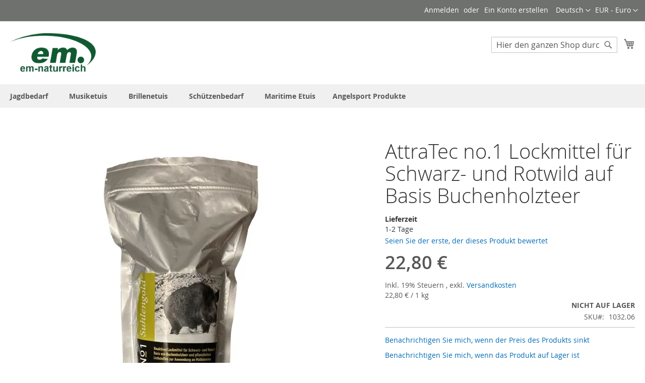

--- FILE ---
content_type: text/html; charset=UTF-8
request_url: https://www.em-naturreich.de/attratec1-suhlengold.html
body_size: 14509
content:
<!doctype html>
<html lang="de">
    <head prefix="og: http://ogp.me/ns# fb: http://ogp.me/ns/fb# product: http://ogp.me/ns/product#">
        <script>
    var LOCALE = 'de\u002DDE';
    var BASE_URL = 'https\u003A\u002F\u002Fwww.em\u002Dnaturreich.de\u002F';
    var require = {
        'baseUrl': 'https\u003A\u002F\u002Fwww.em\u002Dnaturreich.de\u002Fstatic\u002Ffrontend\u002FEtui\u002Fluma_child\u002Fde_DE'
    };</script>        <meta charset="utf-8"/>
<meta name="title" content="Wildlockmittel Attratec 1, Suhlengold"/>
<meta name="description" content="Wildlockmittel Attratec 1, Suhlengold"/>
<meta name="keywords" content="Wildlockmittel ,Attratec 1, Suhlengold, Malbaum"/>
<meta name="robots" content="INDEX,FOLLOW"/>
<meta name="viewport" content="width=device-width, initial-scale=1"/>
<meta name="format-detection" content="telephone=no"/>
<title>Wildlockmittel Attratec 1, Suhlengold</title>
                <link rel="stylesheet" type="text/css" media="all" href="https://www.em-naturreich.de/static/frontend/Etui/luma_child/de_DE/mage/calendar.css" />
<link rel="stylesheet" type="text/css" media="all" href="https://www.em-naturreich.de/static/frontend/Etui/luma_child/de_DE/css/styles-m.css" />
<link rel="stylesheet" type="text/css" media="all" href="https://www.em-naturreich.de/static/frontend/Etui/luma_child/de_DE/css/custom.css" />
<link rel="stylesheet" type="text/css" media="all" href="https://www.em-naturreich.de/static/frontend/Etui/luma_child/de_DE/jquery/uppy/dist/uppy-custom.css" />
<link rel="stylesheet" type="text/css" media="all" href="https://www.em-naturreich.de/static/frontend/Etui/luma_child/de_DE/Mageplaza_Core/css/owl.carousel.css" />
<link rel="stylesheet" type="text/css" media="all" href="https://www.em-naturreich.de/static/frontend/Etui/luma_child/de_DE/Mageplaza_Core/css/owl.theme.css" />
<link rel="stylesheet" type="text/css" media="all" href="https://www.em-naturreich.de/static/frontend/Etui/luma_child/de_DE/mage/gallery/gallery.css" />
<link rel="stylesheet" type="text/css" media="screen and (min-width: 768px)" href="https://www.em-naturreich.de/static/frontend/Etui/luma_child/de_DE/css/styles-l.css" />
<link rel="stylesheet" type="text/css" media="print" href="https://www.em-naturreich.de/static/frontend/Etui/luma_child/de_DE/css/print.css" />
<script type="text/javascript" src="https://www.em-naturreich.de/static/_cache/merged/523042c642f22df008febf5038411a45.js"></script>
<link rel="preload" as="font" crossorigin="anonymous" href="https://www.em-naturreich.de/static/frontend/Etui/luma_child/de_DE/fonts/opensans/light/opensans-300.woff2" />
<link rel="preload" as="font" crossorigin="anonymous" href="https://www.em-naturreich.de/static/frontend/Etui/luma_child/de_DE/fonts/opensans/regular/opensans-400.woff2" />
<link rel="preload" as="font" crossorigin="anonymous" href="https://www.em-naturreich.de/static/frontend/Etui/luma_child/de_DE/fonts/opensans/semibold/opensans-600.woff2" />
<link rel="preload" as="font" crossorigin="anonymous" href="https://www.em-naturreich.de/static/frontend/Etui/luma_child/de_DE/fonts/opensans/bold/opensans-700.woff2" />
<link rel="preload" as="font" crossorigin="anonymous" href="https://www.em-naturreich.de/static/frontend/Etui/luma_child/de_DE/fonts/Luma-Icons.woff2" />
<link rel="canonical" href="https://www.em-naturreich.de/attratec1-suhlengold.html" />
<link rel="icon" type="image/x-icon" href="https://i2.wp.com/www.em-naturreich.de/media/favicon/stores/2/em.jpeg" />
<link rel="shortcut icon" type="image/x-icon" href="https://i2.wp.com/www.em-naturreich.de/media/favicon/stores/2/em.jpeg" />
        
<!-- Google Tag Manager by MagePal -->
<script>window.dataLayer = window.dataLayer || [];</script>


<script type="text/x-magento-init">
    {
        "*": {
            "magepalGtmDatalayer": {
                "isCookieRestrictionModeEnabled": 0,
                "currentWebsite": 1,
                "cookieName": "user_allowed_save_cookie",
                "dataLayer": "dataLayer",
                "accountId": "GTM-NWMTKVK",
                "data": [{"ecommerce":{"currencyCode":"EUR"},"pageType":"catalog_product_view","list":"detail"},{"event":"productPage","product":{"id":"186","sku":"1032.06","parent_sku":"1032.06","product_type":"simple","name":"AttraTec no.1 Lockmittel f\u00fcr Schwarz- und Rotwild auf Basis Buchenholzteer","price":19.16,"attribute_set_id":"9","path":"AttraTec no.1 Lockmittel f\u00fcr Schwarz- und Rotwild auf Basis Buchenholzteer","category":"Jagdbedarf","image_url":"https:\/\/i2.wp.com\/www.em-naturreich.de\/media\/catalog\/product\/a\/t\/attratec01.jpg"}}],
                "isGdprEnabled": 0,
                "gdprOption": 1,
                "addJsInHeader": 0,
                "containerCode": ""
            }
        }
    }
</script>
<!-- End Google Tag Manager by MagePal -->
    <script type="text/x-magento-init">
        {
            "*": {
                "Magento_PageCache/js/form-key-provider": {
                    "isPaginationCacheEnabled":
                        0                }
            }
        }
    </script>

<meta property="og:type" content="product" />
<meta property="og:title"
      content="AttraTec&#x20;no.1&#x20;Lockmittel&#x20;f&#xFC;r&#x20;Schwarz-&#x20;und&#x20;Rotwild&#x20;auf&#x20;Basis&#x20;Buchenholzteer" />
<meta property="og:image"
      content="https://i2.wp.com/www.em-naturreich.de/media/catalog/product/cache/6517c62f5899ad6aa0ba23ceb3eeff97/a/t/attratec01.jpg" />
<meta property="og:description"
      content="-&#x20;Lockmittel&#x20;f&#xFC;r&#x20;Schwarz-&#x20;und&#x20;Rotwild&#x20;auf&#x20;Basis&#x20;Buchenholzteer&#x20;und&#x20;pflanzlichen&#x20;Lockstoffen&#x0D;&#x0A;-&#x20;dezenter&#x20;Geruch&#x20;daf&#xFC;r&#x20;sofortige&#x20;Lockwirkung&#x0D;&#x0A;-&#x20;deutlich&#x20;erh&#xF6;hte&#x20;Lockwirkung&#x20;im&#x20;Vergleich&#x20;zu&#x20;anderen&#x20;Lockmitteln&#xA0;&#x0D;&#x0A;-&#x20;Endlich&#x20;keine&#x20;Klebrige&#x20;Pinsel&#x20;usw.&#x20;Auftrag&#x20;direkt&#x20;aus&#x20;der&#x20;Flasche,&#x20;kleckerfrei&#x20;und&#x20;geruchsdicht&#x20;verschlie&#xDF;bar&#x0D;&#x0A;-&#x20;sparsame&#x20;Dosierung,&#x20;50&#x20;g&#x20;reichen&#x20;f&#xFC;r&#x20;eine&#x20;Anwendung" />
<meta property="og:url" content="https://www.em-naturreich.de/attratec1-suhlengold.html" />
    <meta property="product:price:amount" content="22.8"/>
    <meta property="product:price:currency"
      content="EUR"/>
    </head>
    <body data-container="body"
          data-mage-init='{"loaderAjax": {}, "loader": { "icon": "https://www.em-naturreich.de/static/frontend/Etui/luma_child/de_DE/images/loader-2.gif"}}'
        id="html-body" itemtype="http://schema.org/Product" itemscope="itemscope" class="catalog-product-view product-attratec1-suhlengold page-layout-1column">
        
<!-- Google Tag Manager by MagePal -->
<noscript><iframe src="//www.googletagmanager.com/ns.html?id=GTM-NWMTKVK"
height="0" width="0" style="display:none;visibility:hidden"></iframe></noscript>
<!-- End Google Tag Manager by MagePal -->

<script type="text/x-magento-init">
    {
        "*": {
            "Magento_PageBuilder/js/widget-initializer": {
                "config": {"[data-content-type=\"slider\"][data-appearance=\"default\"]":{"Magento_PageBuilder\/js\/content-type\/slider\/appearance\/default\/widget":false},"[data-content-type=\"map\"]":{"Magento_PageBuilder\/js\/content-type\/map\/appearance\/default\/widget":false},"[data-content-type=\"row\"]":{"Magento_PageBuilder\/js\/content-type\/row\/appearance\/default\/widget":false},"[data-content-type=\"tabs\"]":{"Magento_PageBuilder\/js\/content-type\/tabs\/appearance\/default\/widget":false},"[data-content-type=\"slide\"]":{"Magento_PageBuilder\/js\/content-type\/slide\/appearance\/default\/widget":{"buttonSelector":".pagebuilder-slide-button","showOverlay":"hover","dataRole":"slide"}},"[data-content-type=\"banner\"]":{"Magento_PageBuilder\/js\/content-type\/banner\/appearance\/default\/widget":{"buttonSelector":".pagebuilder-banner-button","showOverlay":"hover","dataRole":"banner"}},"[data-content-type=\"buttons\"]":{"Magento_PageBuilder\/js\/content-type\/buttons\/appearance\/inline\/widget":false},"[data-content-type=\"products\"][data-appearance=\"carousel\"]":{"Magento_PageBuilder\/js\/content-type\/products\/appearance\/carousel\/widget":false}},
                "breakpoints": {"desktop":{"label":"Desktop","stage":true,"default":true,"class":"desktop-switcher","icon":"Magento_PageBuilder::css\/images\/switcher\/switcher-desktop.svg","conditions":{"min-width":"1024px"},"options":{"products":{"default":{"slidesToShow":"5"}}}},"tablet":{"conditions":{"max-width":"1024px","min-width":"768px"},"options":{"products":{"default":{"slidesToShow":"4"},"continuous":{"slidesToShow":"3"}}}},"mobile":{"label":"Mobile","stage":true,"class":"mobile-switcher","icon":"Magento_PageBuilder::css\/images\/switcher\/switcher-mobile.svg","media":"only screen and (max-width: 767px)","conditions":{"max-width":"767px","min-width":"640px"},"options":{"products":{"default":{"slidesToShow":"3"}}}},"mobile-small":{"conditions":{"max-width":"640px"},"options":{"products":{"default":{"slidesToShow":"2"},"continuous":{"slidesToShow":"1"}}}}}            }
        }
    }
</script>

<div class="cookie-status-message" id="cookie-status">
    The store will not work correctly when cookies are disabled.</div>
<script type="text&#x2F;javascript">document.querySelector("#cookie-status").style.display = "none";</script>
<script type="text/x-magento-init">
    {
        "*": {
            "cookieStatus": {}
        }
    }
</script>

<script type="text/x-magento-init">
    {
        "*": {
            "mage/cookies": {
                "expires": null,
                "path": "\u002F",
                "domain": ".em\u002Dnaturreich.de",
                "secure": false,
                "lifetime": "86400"
            }
        }
    }
</script>
    <noscript>
        <div class="message global noscript">
            <div class="content">
                <p>
                    <strong>JavaScript scheint in Ihrem Browser deaktiviert zu sein.</strong>
                    <span>
                        Um unsere Website in bester Weise zu erfahren, aktivieren Sie Javascript in Ihrem Browser.                    </span>
                </p>
            </div>
        </div>
    </noscript>

<script>
    window.cookiesConfig = window.cookiesConfig || {};
    window.cookiesConfig.secure = false;
</script><script>    require.config({
        map: {
            '*': {
                wysiwygAdapter: 'mage/adminhtml/wysiwyg/tiny_mce/tinymceAdapter'
            }
        }
    });</script><script>    require.config({
        paths: {
            googleMaps: 'https\u003A\u002F\u002Fmaps.googleapis.com\u002Fmaps\u002Fapi\u002Fjs\u003Fv\u003D3.56\u0026key\u003D'
        },
        config: {
            'Magento_PageBuilder/js/utils/map': {
                style: '',
            },
            'Magento_PageBuilder/js/content-type/map/preview': {
                apiKey: '',
                apiKeyErrorMessage: 'You\u0020must\u0020provide\u0020a\u0020valid\u0020\u003Ca\u0020href\u003D\u0027https\u003A\u002F\u002Fwww.em\u002Dnaturreich.de\u002Fadminhtml\u002Fsystem_config\u002Fedit\u002Fsection\u002Fcms\u002F\u0023cms_pagebuilder\u0027\u0020target\u003D\u0027_blank\u0027\u003EGoogle\u0020Maps\u0020API\u0020key\u003C\u002Fa\u003E\u0020to\u0020use\u0020a\u0020map.'
            },
            'Magento_PageBuilder/js/form/element/map': {
                apiKey: '',
                apiKeyErrorMessage: 'You\u0020must\u0020provide\u0020a\u0020valid\u0020\u003Ca\u0020href\u003D\u0027https\u003A\u002F\u002Fwww.em\u002Dnaturreich.de\u002Fadminhtml\u002Fsystem_config\u002Fedit\u002Fsection\u002Fcms\u002F\u0023cms_pagebuilder\u0027\u0020target\u003D\u0027_blank\u0027\u003EGoogle\u0020Maps\u0020API\u0020key\u003C\u002Fa\u003E\u0020to\u0020use\u0020a\u0020map.'
            },
        }
    });</script><script>
    require.config({
        shim: {
            'Magento_PageBuilder/js/utils/map': {
                deps: ['googleMaps']
            }
        }
    });</script><div class="page-wrapper"><header class="page-header"><div class="panel wrapper"><div class="panel header"><a class="action skip contentarea"
   href="#contentarea">
    <span>
        Direkt zum Inhalt    </span>
</a>
                <div class="switcher currency switcher-currency" id="switcher-currency">
        <strong class="label switcher-label"><span>Währung</span></strong>
        <div class="actions dropdown options switcher-options">
            <div class="action toggle switcher-trigger"
                 id="switcher-currency-trigger"
                 data-mage-init='{"dropdown":{}}'
                 data-toggle="dropdown"
                 data-trigger-keypress-button="true">
                <strong class="language-EUR">
                    <span>EUR - Euro</span>
                </strong>
            </div>
            <ul class="dropdown switcher-dropdown" data-target="dropdown">
                                                            <li class="currency-AUD switcher-option">
                            <a href="#" data-post='{"action":"https:\/\/www.em-naturreich.de\/directory\/currency\/switch\/","data":{"currency":"AUD","uenc":"aHR0cHM6Ly93d3cuZW0tbmF0dXJyZWljaC5kZS9hdHRyYXRlYzEtc3VobGVuZ29sZC5odG1s"}}'>AUD - Australischer Dollar</a>
                        </li>
                                                                                <li class="currency-GBP switcher-option">
                            <a href="#" data-post='{"action":"https:\/\/www.em-naturreich.de\/directory\/currency\/switch\/","data":{"currency":"GBP","uenc":"aHR0cHM6Ly93d3cuZW0tbmF0dXJyZWljaC5kZS9hdHRyYXRlYzEtc3VobGVuZ29sZC5odG1s"}}'>GBP - Britisches Pfund</a>
                        </li>
                                                                                                                    <li class="currency-CHF switcher-option">
                            <a href="#" data-post='{"action":"https:\/\/www.em-naturreich.de\/directory\/currency\/switch\/","data":{"currency":"CHF","uenc":"aHR0cHM6Ly93d3cuZW0tbmF0dXJyZWljaC5kZS9hdHRyYXRlYzEtc3VobGVuZ29sZC5odG1s"}}'>CHF - Schweizer Franken</a>
                        </li>
                                                                                <li class="currency-USD switcher-option">
                            <a href="#" data-post='{"action":"https:\/\/www.em-naturreich.de\/directory\/currency\/switch\/","data":{"currency":"USD","uenc":"aHR0cHM6Ly93d3cuZW0tbmF0dXJyZWljaC5kZS9hdHRyYXRlYzEtc3VobGVuZ29sZC5odG1s"}}'>USD - US-Dollar</a>
                        </li>
                                                                                <li class="currency-HUF switcher-option">
                            <a href="#" data-post='{"action":"https:\/\/www.em-naturreich.de\/directory\/currency\/switch\/","data":{"currency":"HUF","uenc":"aHR0cHM6Ly93d3cuZW0tbmF0dXJyZWljaC5kZS9hdHRyYXRlYzEtc3VobGVuZ29sZC5odG1s"}}'>HUF - Ungarischer Forint</a>
                        </li>
                                                </ul>
        </div>
    </div>
        <div class="switcher language switcher-language" data-ui-id="language-switcher" id="switcher-language">
        <strong class="label switcher-label"><span>Sprache</span></strong>
        <div class="actions dropdown options switcher-options">
            <div class="action toggle switcher-trigger"
                 id="switcher-language-trigger"
                 data-mage-init='{"dropdown":{}}'
                 data-toggle="dropdown"
                 data-trigger-keypress-button="true">
                <strong class="view-default">
                    <span>Deutsch</span>
                </strong>
            </div>
            <ul class="dropdown switcher-dropdown"
                data-target="dropdown">
                                                                                                <li class="view-en switcher-option">
                            <a href="https://www.em-naturreich.de/stores/store/redirect/___store/en/___from_store/default/uenc/aHR0cHM6Ly93d3cuZW0tbmF0dXJyZWljaC5kZS9lbi9hdHRyYXRlYzEtc3VobGVuZ29sZC5odG1s/">
                                English                            </a>
                        </li>
                                                </ul>
        </div>
    </div>
<ul class="header links">    <li class="greet welcome" data-bind="scope: 'customer'">
        <!-- ko if: customer().fullname  -->
        <span class="logged-in"
              data-bind="text: new String('Willkommen, %1!').
              replace('%1', customer().fullname)">
        </span>
        <!-- /ko -->
        <!-- ko ifnot: customer().fullname  -->
        <span class="not-logged-in"
              data-bind="text: ''"></span>
                <!-- /ko -->
    </li>
        <script type="text/x-magento-init">
        {
            "*": {
                "Magento_Ui/js/core/app": {
                    "components": {
                        "customer": {
                            "component": "Magento_Customer/js/view/customer"
                        }
                    }
                }
            }
        }
    </script>
<!-- BLOCK customer --><!-- /BLOCK customer --><li class="link authorization-link" data-label="oder">
    <a href="https://www.em-naturreich.de/customer/account/login/referer/aHR0cHM6Ly93d3cuZW0tbmF0dXJyZWljaC5kZS9hdHRyYXRlYzEtc3VobGVuZ29sZC5odG1s/"        >Anmelden</a>
</li>
<li><a href="https://www.em-naturreich.de/customer/account/create/" id="idntiOOU86" >Ein Konto erstellen</a></li></ul></div></div><div class="header content"><span data-action="toggle-nav" class="action nav-toggle"><span>Navigation umschalten</span></span>
<a
    class="logo"
    href="https://www.em-naturreich.de/"
    title="OnlineShop&#x20;f&#xFC;r&#x20;exklusive&#x20;Etuis,&#x20;Jagdbedarf&#x20;&#x20;und&#x20;vieles&#x20;mehr"
    aria-label="store logo">
    <img src="https://i2.wp.com/www.em-naturreich.de/media/logo/websites/1/EM-Logo.png"
         title="OnlineShop&#x20;f&#xFC;r&#x20;exklusive&#x20;Etuis,&#x20;Jagdbedarf&#x20;&#x20;und&#x20;vieles&#x20;mehr"
         alt="OnlineShop&#x20;f&#xFC;r&#x20;exklusive&#x20;Etuis,&#x20;Jagdbedarf&#x20;&#x20;und&#x20;vieles&#x20;mehr"
            width="170"                />
</a>

<div data-block="minicart" class="minicart-wrapper">
    <a class="action showcart" href="https://www.em-naturreich.de/checkout/cart/"
       data-bind="scope: 'minicart_content'">
        <span class="text">Mein Warenkorb</span>
        <span class="counter qty empty"
              data-bind="css: { empty: !!getCartParam('summary_count') == false && !isLoading() },
               blockLoader: isLoading">
            <span class="counter-number">
                <!-- ko if: getCartParam('summary_count') -->
                <!-- ko text: getCartParam('summary_count').toLocaleString(window.LOCALE) --><!-- /ko -->
                <!-- /ko -->
            </span>
            <span class="counter-label">
            <!-- ko if: getCartParam('summary_count') -->
                <!-- ko text: getCartParam('summary_count').toLocaleString(window.LOCALE) --><!-- /ko -->
                <!-- ko i18n: 'items' --><!-- /ko -->
            <!-- /ko -->
            </span>
        </span>
    </a>
            <div class="block block-minicart"
             data-role="dropdownDialog"
             data-mage-init='{"dropdownDialog":{
                "appendTo":"[data-block=minicart]",
                "triggerTarget":".showcart",
                "timeout": "2000",
                "closeOnMouseLeave": false,
                "closeOnEscape": true,
                "triggerClass":"active",
                "parentClass":"active",
                "buttons":[]}}'>
            <div id="minicart-content-wrapper" data-bind="scope: 'minicart_content'">
                <!-- ko template: getTemplate() --><!-- /ko -->
            </div>
                    </div>
        <script>window.checkout = {"shoppingCartUrl":"https:\/\/www.em-naturreich.de\/checkout\/cart\/","checkoutUrl":"https:\/\/www.em-naturreich.de\/checkout\/","updateItemQtyUrl":"https:\/\/www.em-naturreich.de\/checkout\/sidebar\/updateItemQty\/","removeItemUrl":"https:\/\/www.em-naturreich.de\/checkout\/sidebar\/removeItem\/","imageTemplate":"Magento_Catalog\/product\/image_with_borders","baseUrl":"https:\/\/www.em-naturreich.de\/","minicartMaxItemsVisible":3,"websiteId":"1","maxItemsToDisplay":10,"storeId":"2","storeGroupId":"1","agreementIds":["1","2"],"payPalBraintreeClientToken":"","customerLoginUrl":"https:\/\/www.em-naturreich.de\/customer\/account\/login\/referer\/aHR0cHM6Ly93d3cuZW0tbmF0dXJyZWljaC5kZS9hdHRyYXRlYzEtc3VobGVuZ29sZC5odG1s\/","isRedirectRequired":false,"autocomplete":"off","captcha":{"user_login":{"isCaseSensitive":false,"imageHeight":50,"imageSrc":"","refreshUrl":"https:\/\/www.em-naturreich.de\/captcha\/refresh\/","isRequired":false,"timestamp":1763768589}}}</script>    <script type="text/x-magento-init">
    {
        "[data-block='minicart']": {
            "Magento_Ui/js/core/app": {"components":{"minicart_content":{"children":{"subtotal.container":{"children":{"subtotal":{"children":{"subtotal.totals":{"config":{"display_cart_subtotal_incl_tax":1,"display_cart_subtotal_excl_tax":0,"template":"Magento_Tax\/checkout\/minicart\/subtotal\/totals"},"children":{"subtotal.totals.msrp":{"component":"Magento_Msrp\/js\/view\/checkout\/minicart\/subtotal\/totals","config":{"displayArea":"minicart-subtotal-hidden","template":"Magento_Msrp\/checkout\/minicart\/subtotal\/totals"}}},"component":"Magento_Tax\/js\/view\/checkout\/minicart\/subtotal\/totals"}},"component":"uiComponent","config":{"template":"Magento_Checkout\/minicart\/subtotal"}}},"component":"uiComponent","config":{"displayArea":"subtotalContainer"}},"item.renderer":{"component":"Magento_Checkout\/js\/view\/cart-item-renderer","config":{"displayArea":"defaultRenderer","template":"Magento_Checkout\/minicart\/item\/default"},"children":{"item.image":{"component":"Magento_Catalog\/js\/view\/image","config":{"template":"Magento_Catalog\/product\/image","displayArea":"itemImage"}},"checkout.cart.item.price.sidebar":{"component":"uiComponent","config":{"template":"Magento_Checkout\/minicart\/item\/price","displayArea":"priceSidebar"}}}},"extra_info":{"component":"uiComponent","config":{"displayArea":"extraInfo"},"children":{"paypal_braintree_message":{"component":"PayPal_Braintree\/js\/messages\/mini-cart"}}},"promotion":{"component":"uiComponent","config":{"displayArea":"promotion"}}},"config":{"itemRenderer":{"default":"defaultRenderer","simple":"defaultRenderer","virtual":"defaultRenderer"},"template":"Magento_Checkout\/minicart\/content"},"component":"Magento_Checkout\/js\/view\/minicart"}},"types":[]}        },
        "*": {
            "Magento_Ui/js/block-loader": "https\u003A\u002F\u002Fwww.em\u002Dnaturreich.de\u002Fstatic\u002Ffrontend\u002FEtui\u002Fluma_child\u002Fde_DE\u002Fimages\u002Floader\u002D1.gif"
        }
    }
    </script>
</div>
<div class="block block-search">
    <div class="block block-title"><strong>Suche</strong></div>
    <div class="block block-content">
        <form class="form minisearch" id="search_mini_form"
              action="https://www.em-naturreich.de/catalogsearch/result/" method="get">
                        <div class="field search">
                <label class="label" for="search" data-role="minisearch-label">
                    <span>Suche</span>
                </label>
                <div class="control">
                    <input id="search"
                           data-mage-init='{
                            "quickSearch": {
                                "formSelector": "#search_mini_form",
                                "url": "https://www.em-naturreich.de/search/ajax/suggest/",
                                "destinationSelector": "#search_autocomplete",
                                "minSearchLength": "1"
                            }
                        }'
                           type="text"
                           name="q"
                           value=""
                           placeholder="Hier&#x20;den&#x20;ganzen&#x20;Shop&#x20;durchsuchen..."
                           class="input-text"
                           maxlength="128"
                           role="combobox"
                           aria-haspopup="false"
                           aria-autocomplete="both"
                           autocomplete="off"
                           aria-expanded="false"/>
                    <div id="search_autocomplete" class="search-autocomplete"></div>
                    <div class="nested">
    <a class="action advanced" href="https://www.em-naturreich.de/catalogsearch/advanced/" data-action="advanced-search">
        Erweiterte Suche    </a>
</div>
                </div>
            </div>
            <div class="actions">
                <button type="submit"
                        title="Suche"
                        class="action search"
                        aria-label="Search"
                >
                    <span>Suche</span>
                </button>
            </div>
        </form>
    </div>
</div>
<ul class="compare wrapper"><li class="item link compare" data-bind="scope: 'compareProducts'" data-role="compare-products-link">
    <a class="action compare no-display" title="Produkte&#x20;vergleichen"
       data-bind="attr: {'href': compareProducts().listUrl}, css: {'no-display': !compareProducts().count}"
    >
        Produkte vergleichen        <span class="counter qty" data-bind="text: compareProducts().countCaption"></span>
    </a>
</li>
<script type="text/x-magento-init">
{"[data-role=compare-products-link]": {"Magento_Ui/js/core/app": {"components":{"compareProducts":{"component":"Magento_Catalog\/js\/view\/compare-products"}}}}}
</script>
</ul></div></header>    <div class="sections nav-sections">
                <div class="section-items nav-sections-items"
             data-mage-init='{"tabs":{"openedState":"active"}}'>
                                            <div class="section-item-title nav-sections-item-title"
                     data-role="collapsible">
                    <a class="nav-sections-item-switch"
                       data-toggle="switch" href="#store.menu">
                        Menü                    </a>
                </div>
                <div class="section-item-content nav-sections-item-content"
                     id="store.menu"
                     data-role="content">
                    
<nav class="navigation" data-action="navigation">
    <ul data-mage-init='{"menu":{"responsive":true, "expanded":true, "position":{"my":"left top","at":"left bottom"}}}'>
        <li  class="level0 nav-1 category-item first level-top parent"><a href="https://www.em-naturreich.de/jagd.html"  class="level-top" ><span>Jagdbedarf</span></a><ul class="level0 submenu"><li  class="level1 nav-1-1 category-item first"><a href="https://www.em-naturreich.de/jagd/jagdschein-mappen.html" ><span>Jagdschein Mappen</span></a></li><li  class="level1 nav-1-2 category-item"><a href="https://www.em-naturreich.de/jagd/patronen-etuis.html" ><span>Patronen Etuis</span></a></li><li  class="level1 nav-1-3 category-item"><a href="https://www.em-naturreich.de/jagd/jagdmesser.html" ><span>Jagdmesser</span></a></li><li  class="level1 nav-1-4 category-item"><a href="https://www.em-naturreich.de/jagd/hund.html" ><span>Hundeartikel</span></a></li><li  class="level1 nav-1-5 category-item"><a href="https://www.em-naturreich.de/jagd/geschenk.html" ><span>Jagd Geschenkartikel</span></a></li><li  class="level1 nav-1-6 category-item"><a href="https://www.em-naturreich.de/jagd/jagdartikel.html" ><span>Jagdartikel</span></a></li><li  class="level1 nav-1-7 category-item"><a href="https://www.em-naturreich.de/jagd/winterjagd.html" ><span>Winterjagd</span></a></li><li  class="level1 nav-1-8 category-item"><a href="https://www.em-naturreich.de/jagd/trophaenbretter-und-zubehor.html" ><span>Trophäenbretter und Zubehör</span></a></li><li  class="level1 nav-1-9 category-item last"><a href="https://www.em-naturreich.de/jagd/nachtjagd.html" ><span>Nachtjagd</span></a></li></ul></li><li  class="level0 nav-2 category-item level-top parent"><a href="https://www.em-naturreich.de/musik.html"  class="level-top" ><span>Musiketuis</span></a><ul class="level0 submenu"><li  class="level1 nav-2-1 category-item first"><a href="https://www.em-naturreich.de/musik/blattetui.html" ><span>Blattetuis</span></a></li><li  class="level1 nav-2-2 category-item"><a href="https://www.em-naturreich.de/musik/oboe-etui.html" ><span>Oboerohretuis</span></a></li><li  class="level1 nav-2-3 category-item"><a href="https://www.em-naturreich.de/musik/fagott-etui.html" ><span>Fagottrohretuis</span></a></li><li  class="level1 nav-2-4 category-item last"><a href="https://www.em-naturreich.de/musik/sonstige-musiketuis.html" ><span>sonstige Musiketuis</span></a></li></ul></li><li  class="level0 nav-3 category-item level-top parent"><a href="https://www.em-naturreich.de/brillenetui.html"  class="level-top" ><span>Brillenetuis</span></a><ul class="level0 submenu"><li  class="level1 nav-3-1 category-item first"><a href="https://www.em-naturreich.de/brillenetui/holz-etui.html" ><span>Holzetuis</span></a></li><li  class="level1 nav-3-2 category-item"><a href="https://www.em-naturreich.de/brillenetui/leder-etui.html" ><span>Lederetuis</span></a></li><li  class="level1 nav-3-3 category-item last"><a href="https://www.em-naturreich.de/brillenetui/brillenetui-andere-materialien.html" ><span>Brillenetuis andere Materialien</span></a></li></ul></li><li  class="level0 nav-4 category-item level-top parent"><a href="https://www.em-naturreich.de/schuetzen.html"  class="level-top" ><span>Schützenbedarf</span></a><ul class="level0 submenu"><li  class="level1 nav-4-1 category-item first"><a href="https://www.em-naturreich.de/schuetzen/others.html" ><span>sonstige</span></a></li><li  class="level1 nav-4-2 category-item last"><a href="https://www.em-naturreich.de/schuetzen/waffenschein-wbk-mappen.html" ><span>Waffenschein (WBK) Mappen</span></a></li></ul></li><li  class="level0 nav-5 category-item level-top"><a href="https://www.em-naturreich.de/maritimes-etui.html"  class="level-top" ><span>Maritime Etuis</span></a></li><li  class="level0 nav-6 category-item last level-top"><a href="https://www.em-naturreich.de/angelsport.html"  class="level-top" ><span>Angelsport Produkte</span></a></li>            </ul>
</nav>
                </div>
                                            <div class="section-item-title nav-sections-item-title"
                     data-role="collapsible">
                    <a class="nav-sections-item-switch"
                       data-toggle="switch" href="#store.links">
                        Konto                    </a>
                </div>
                <div class="section-item-content nav-sections-item-content"
                     id="store.links"
                     data-role="content">
                    <!-- Account links -->                </div>
                                            <div class="section-item-title nav-sections-item-title"
                     data-role="collapsible">
                    <a class="nav-sections-item-switch"
                       data-toggle="switch" href="#store.settings">
                        Einstellungen                    </a>
                </div>
                <div class="section-item-content nav-sections-item-content"
                     id="store.settings"
                     data-role="content">
                            <div class="switcher language switcher-language" data-ui-id="language-switcher" id="switcher-language-nav">
        <strong class="label switcher-label"><span>Sprache</span></strong>
        <div class="actions dropdown options switcher-options">
            <div class="action toggle switcher-trigger"
                 id="switcher-language-trigger-nav"
                 data-mage-init='{"dropdown":{}}'
                 data-toggle="dropdown"
                 data-trigger-keypress-button="true">
                <strong class="view-default">
                    <span>Deutsch</span>
                </strong>
            </div>
            <ul class="dropdown switcher-dropdown"
                data-target="dropdown">
                                                                                                <li class="view-en switcher-option">
                            <a href="https://www.em-naturreich.de/stores/store/redirect/___store/en/___from_store/default/uenc/aHR0cHM6Ly93d3cuZW0tbmF0dXJyZWljaC5kZS9lbi9hdHRyYXRlYzEtc3VobGVuZ29sZC5odG1s/">
                                English                            </a>
                        </li>
                                                </ul>
        </div>
    </div>
                <div class="switcher currency switcher-currency" id="switcher-currency-nav">
        <strong class="label switcher-label"><span>Währung</span></strong>
        <div class="actions dropdown options switcher-options">
            <div class="action toggle switcher-trigger"
                 id="switcher-currency-trigger-nav"
                 data-mage-init='{"dropdown":{}}'
                 data-toggle="dropdown"
                 data-trigger-keypress-button="true">
                <strong class="language-EUR">
                    <span>EUR - Euro</span>
                </strong>
            </div>
            <ul class="dropdown switcher-dropdown" data-target="dropdown">
                                                            <li class="currency-AUD switcher-option">
                            <a href="#" data-post='{"action":"https:\/\/www.em-naturreich.de\/directory\/currency\/switch\/","data":{"currency":"AUD","uenc":"aHR0cHM6Ly93d3cuZW0tbmF0dXJyZWljaC5kZS9hdHRyYXRlYzEtc3VobGVuZ29sZC5odG1s"}}'>AUD - Australischer Dollar</a>
                        </li>
                                                                                <li class="currency-GBP switcher-option">
                            <a href="#" data-post='{"action":"https:\/\/www.em-naturreich.de\/directory\/currency\/switch\/","data":{"currency":"GBP","uenc":"aHR0cHM6Ly93d3cuZW0tbmF0dXJyZWljaC5kZS9hdHRyYXRlYzEtc3VobGVuZ29sZC5odG1s"}}'>GBP - Britisches Pfund</a>
                        </li>
                                                                                                                    <li class="currency-CHF switcher-option">
                            <a href="#" data-post='{"action":"https:\/\/www.em-naturreich.de\/directory\/currency\/switch\/","data":{"currency":"CHF","uenc":"aHR0cHM6Ly93d3cuZW0tbmF0dXJyZWljaC5kZS9hdHRyYXRlYzEtc3VobGVuZ29sZC5odG1s"}}'>CHF - Schweizer Franken</a>
                        </li>
                                                                                <li class="currency-USD switcher-option">
                            <a href="#" data-post='{"action":"https:\/\/www.em-naturreich.de\/directory\/currency\/switch\/","data":{"currency":"USD","uenc":"aHR0cHM6Ly93d3cuZW0tbmF0dXJyZWljaC5kZS9hdHRyYXRlYzEtc3VobGVuZ29sZC5odG1s"}}'>USD - US-Dollar</a>
                        </li>
                                                                                <li class="currency-HUF switcher-option">
                            <a href="#" data-post='{"action":"https:\/\/www.em-naturreich.de\/directory\/currency\/switch\/","data":{"currency":"HUF","uenc":"aHR0cHM6Ly93d3cuZW0tbmF0dXJyZWljaC5kZS9hdHRyYXRlYzEtc3VobGVuZ29sZC5odG1s"}}'>HUF - Ungarischer Forint</a>
                        </li>
                                                </ul>
        </div>
    </div>
                </div>
                    </div>
    </div>
<div class="breadcrumbs"></div>
<script type="text/x-magento-init">
    {
        ".breadcrumbs": {
            "breadcrumbs": {"categoryUrlSuffix":".html","useCategoryPathInUrl":1,"product":"AttraTec no.1 Lockmittel f\u00fcr Schwarz- und Rotwild auf Basis Buchenholzteer"}        }
    }
</script>
<main id="maincontent" class="page-main"><a id="contentarea" tabindex="-1"></a>
<div class="page messages"><div data-placeholder="messages"></div>
<div data-bind="scope: 'messages'">
    <!-- ko if: cookieMessagesObservable() && cookieMessagesObservable().length > 0 -->
    <div aria-atomic="true" role="alert" class="messages" data-bind="foreach: {
        data: cookieMessagesObservable(), as: 'message'
    }">
        <div data-bind="attr: {
            class: 'message-' + message.type + ' ' + message.type + ' message',
            'data-ui-id': 'message-' + message.type
        }">
            <div data-bind="html: $parent.prepareMessageForHtml(message.text)"></div>
        </div>
    </div>
    <!-- /ko -->

    <div aria-atomic="true" role="alert" class="messages" data-bind="foreach: {
        data: messages().messages, as: 'message'
    }, afterRender: purgeMessages">
        <div data-bind="attr: {
            class: 'message-' + message.type + ' ' + message.type + ' message',
            'data-ui-id': 'message-' + message.type
        }">
            <div data-bind="html: $parent.prepareMessageForHtml(message.text)"></div>
        </div>
    </div>
</div>

<script type="text/x-magento-init">
    {
        "*": {
            "Magento_Ui/js/core/app": {
                "components": {
                        "messages": {
                            "component": "Magento_Theme/js/view/messages"
                        }
                    }
                }
            }
    }
</script>
</div><div class="columns"><div class="column main"><input name="form_key" type="hidden" value="QlHyFDjpdmZ53Ohe" /><div id="authenticationPopup" data-bind="scope:'authenticationPopup', style: {display: 'none'}">
        <script>window.authenticationPopup = {"autocomplete":"off","customerRegisterUrl":"https:\/\/www.em-naturreich.de\/customer\/account\/create\/","customerForgotPasswordUrl":"https:\/\/www.em-naturreich.de\/customer\/account\/forgotpassword\/","baseUrl":"https:\/\/www.em-naturreich.de\/","customerLoginUrl":"https:\/\/www.em-naturreich.de\/customer\/ajax\/login\/"}</script>    <!-- ko template: getTemplate() --><!-- /ko -->
        <script type="text/x-magento-init">
        {
            "#authenticationPopup": {
                "Magento_Ui/js/core/app": {"components":{"authenticationPopup":{"component":"Magento_Customer\/js\/view\/authentication-popup","children":{"messages":{"component":"Magento_Ui\/js\/view\/messages","displayArea":"messages"},"captcha":{"component":"Magento_Captcha\/js\/view\/checkout\/loginCaptcha","displayArea":"additional-login-form-fields","formId":"user_login","configSource":"checkout"}}}}}            },
            "*": {
                "Magento_Ui/js/block-loader": "https\u003A\u002F\u002Fwww.em\u002Dnaturreich.de\u002Fstatic\u002Ffrontend\u002FEtui\u002Fluma_child\u002Fde_DE\u002Fimages\u002Floader\u002D1.gif"
                            }
        }
    </script>
</div>
<script type="text/x-magento-init">
    {
        "*": {
            "Magento_Customer/js/section-config": {
                "sections": {"stores\/store\/switch":["*"],"stores\/store\/switchrequest":["*"],"directory\/currency\/switch":["*"],"*":["messages"],"customer\/account\/logout":["*","recently_viewed_product","recently_compared_product","persistent"],"customer\/account\/loginpost":["*"],"customer\/account\/createpost":["*"],"customer\/account\/editpost":["*"],"customer\/ajax\/login":["checkout-data","cart","captcha"],"catalog\/product_compare\/add":["compare-products"],"catalog\/product_compare\/remove":["compare-products"],"catalog\/product_compare\/clear":["compare-products"],"sales\/guest\/reorder":["cart"],"sales\/order\/reorder":["cart"],"checkout\/cart\/add":["cart","directory-data","magepal-gtm-jsdatalayer"],"checkout\/cart\/delete":["cart","magepal-gtm-jsdatalayer"],"checkout\/cart\/updatepost":["cart","magepal-gtm-jsdatalayer"],"checkout\/cart\/updateitemoptions":["cart","magepal-gtm-jsdatalayer"],"checkout\/cart\/couponpost":["cart","magepal-gtm-jsdatalayer"],"checkout\/cart\/estimatepost":["cart","magepal-gtm-jsdatalayer"],"checkout\/cart\/estimateupdatepost":["cart","magepal-gtm-jsdatalayer"],"checkout\/onepage\/saveorder":["cart","checkout-data","last-ordered-items","magepal-gtm-jsdatalayer"],"checkout\/sidebar\/removeitem":["cart","magepal-gtm-jsdatalayer"],"checkout\/sidebar\/updateitemqty":["cart","magepal-gtm-jsdatalayer"],"rest\/*\/v1\/carts\/*\/payment-information":["cart","last-ordered-items","captcha","instant-purchase","magepal-gtm-jsdatalayer"],"rest\/*\/v1\/guest-carts\/*\/payment-information":["cart","captcha","magepal-gtm-jsdatalayer"],"rest\/*\/v1\/guest-carts\/*\/selected-payment-method":["cart","checkout-data","magepal-gtm-jsdatalayer"],"rest\/*\/v1\/carts\/*\/selected-payment-method":["cart","checkout-data","instant-purchase","magepal-gtm-jsdatalayer"],"customer\/address\/*":["instant-purchase"],"customer\/account\/*":["instant-purchase"],"vault\/cards\/deleteaction":["instant-purchase"],"multishipping\/checkout\/overviewpost":["cart"],"paypal\/express\/placeorder":["cart","checkout-data"],"paypal\/payflowexpress\/placeorder":["cart","checkout-data"],"paypal\/express\/onauthorization":["cart","checkout-data"],"persistent\/index\/unsetcookie":["persistent"],"review\/product\/post":["review"],"paymentservicespaypal\/smartbuttons\/placeorder":["cart","checkout-data"],"paymentservicespaypal\/smartbuttons\/cancel":["cart","checkout-data"],"wishlist\/index\/add":["wishlist"],"wishlist\/index\/remove":["wishlist"],"wishlist\/index\/updateitemoptions":["wishlist"],"wishlist\/index\/update":["wishlist"],"wishlist\/index\/cart":["wishlist","cart"],"wishlist\/index\/fromcart":["wishlist","cart"],"wishlist\/index\/allcart":["wishlist","cart"],"wishlist\/shared\/allcart":["wishlist","cart"],"wishlist\/shared\/cart":["cart"],"braintree\/paypal\/placeorder":["cart","checkout-data"],"braintree\/googlepay\/placeorder":["cart","checkout-data"]},
                "clientSideSections": ["checkout-data","cart-data"],
                "baseUrls": ["https:\/\/www.em-naturreich.de\/","http:\/\/www.em-naturreich.de\/"],
                "sectionNames": ["messages","customer","compare-products","last-ordered-items","cart","directory-data","captcha","instant-purchase","loggedAsCustomer","persistent","review","payments","wishlist","recently_viewed_product","recently_compared_product","product_data_storage","paypal-billing-agreement","paypal-buyer-country","magepal-gtm-jsdatalayer"]            }
        }
    }
</script>
<script type="text/x-magento-init">
    {
        "*": {
            "Magento_Customer/js/customer-data": {
                "sectionLoadUrl": "https\u003A\u002F\u002Fwww.em\u002Dnaturreich.de\u002Fcustomer\u002Fsection\u002Fload\u002F",
                "expirableSectionLifetime": 60,
                "expirableSectionNames": ["cart","persistent"],
                "cookieLifeTime": "86400",
                "cookieDomain": ".em\u002Dnaturreich.de",
                "updateSessionUrl": "https\u003A\u002F\u002Fwww.em\u002Dnaturreich.de\u002Fcustomer\u002Faccount\u002FupdateSession\u002F",
                "isLoggedIn": ""
            }
        }
    }
</script>
<script type="text/x-magento-init">
    {
        "*": {
            "Magento_Customer/js/invalidation-processor": {
                "invalidationRules": {
                    "website-rule": {
                        "Magento_Customer/js/invalidation-rules/website-rule": {
                            "scopeConfig": {
                                "websiteId": "1"
                            }
                        }
                    }
                }
            }
        }
    }
</script>
<script type="text/x-magento-init">
    {
        "body": {
            "pageCache": {"url":"https:\/\/www.em-naturreich.de\/page_cache\/block\/render\/id\/186\/","handles":["default","catalog_product_view","catalog_product_view_type_simple","catalog_product_view_attribute_set_9","catalog_product_view_id_186","catalog_product_view_sku_1032.06"],"originalRequest":{"route":"catalog","controller":"product","action":"view","uri":"\/attratec1-suhlengold.html"},"versionCookieName":"private_content_version"}        }
    }
</script>
<div class="product media"><a id="gallery-prev-area" tabindex="-1"></a>
<div class="action-skip-wrapper"><a class="action skip gallery-next-area"
   href="#gallery-next-area">
    <span>
        Zum Ende der Bildergalerie springen    </span>
</a>
</div>

<div class="gallery-placeholder _block-content-loading" data-gallery-role="gallery-placeholder">
    <img
        alt="main product photo"
        class="gallery-placeholder__image"
        src="https://i2.wp.com/www.em-naturreich.de/media/catalog/product/cache/207e23213cf636ccdef205098cf3c8a3/a/t/attratec01.jpg"
        width="700"        height="700"    />
    <link itemprop="image" href="https://i2.wp.com/www.em-naturreich.de/media/catalog/product/cache/207e23213cf636ccdef205098cf3c8a3/a/t/attratec01.jpg">
</div>
<script type="text/x-magento-init">
    {
        "[data-gallery-role=gallery-placeholder]": {
            "mage/gallery/gallery": {
                "mixins":["magnifier/magnify"],
                "magnifierOpts": {"fullscreenzoom":"20","top":"","left":"","width":"","height":"","eventType":"hover","enabled":false,"mode":"outside"},
                "data": [{"thumb":"https:\/\/i2.wp.com\/www.em-naturreich.de\/media\/catalog\/product\/cache\/a32785f299d1d6627cb18126779d91a2\/a\/t\/attratec01.jpg","img":"https:\/\/i2.wp.com\/www.em-naturreich.de\/media\/catalog\/product\/cache\/207e23213cf636ccdef205098cf3c8a3\/a\/t\/attratec01.jpg","full":"https:\/\/i2.wp.com\/www.em-naturreich.de\/media\/catalog\/product\/cache\/74c1057f7991b4edb2bc7bdaa94de933\/a\/t\/attratec01.jpg","caption":"Wildlockmittel Attratec 1, Suhlengold","position":"1","isMain":true,"type":"image","videoUrl":null},{"thumb":"https:\/\/i2.wp.com\/www.em-naturreich.de\/media\/catalog\/product\/cache\/a32785f299d1d6627cb18126779d91a2\/a\/t\/attratec01_anwendung.jpg","img":"https:\/\/i2.wp.com\/www.em-naturreich.de\/media\/catalog\/product\/cache\/207e23213cf636ccdef205098cf3c8a3\/a\/t\/attratec01_anwendung.jpg","full":"https:\/\/i2.wp.com\/www.em-naturreich.de\/media\/catalog\/product\/cache\/74c1057f7991b4edb2bc7bdaa94de933\/a\/t\/attratec01_anwendung.jpg","caption":"Wildlockmittel Attratec 1 Suhlengold, Anwendung\r\n","position":"2","isMain":false,"type":"image","videoUrl":null}],
                "options": {"nav":"thumbs","loop":true,"keyboard":true,"arrows":true,"allowfullscreen":true,"showCaption":false,"width":700,"thumbwidth":88,"thumbheight":110,"height":700,"transitionduration":500,"transition":"slide","navarrows":true,"navtype":"slides","navdir":"horizontal","whiteBorders":1},
                "fullscreen": {"nav":"thumbs","loop":true,"navdir":"horizontal","navarrows":false,"navtype":"slides","arrows":true,"showCaption":false,"transitionduration":500,"transition":"slide","whiteBorders":1},
                 "breakpoints": {"mobile":{"conditions":{"max-width":"767px"},"options":{"options":{"nav":"dots"}}}}            }
        }
    }
</script>
<script type="text/x-magento-init">
    {
        "[data-gallery-role=gallery-placeholder]": {
            "Magento_ProductVideo/js/fotorama-add-video-events": {
                "videoData": [{"mediaType":"image","videoUrl":null,"isBase":true},{"mediaType":"image","videoUrl":null,"isBase":false}],
                "videoSettings": [{"playIfBase":"0","showRelated":"0","videoAutoRestart":"0"}],
                "optionsVideoData": []            }
        }
    }
</script>
<div class="action-skip-wrapper"><a class="action skip gallery-prev-area"
   href="#gallery-prev-area">
    <span>
        Zum Anfang der Bildergalerie springen    </span>
</a>
</div><a id="gallery-next-area" tabindex="-1"></a>
</div><div class="product-info-main"><div class="page-title-wrapper&#x20;product">
    <h1 class="page-title"
                >
        <span class="base" data-ui-id="page-title-wrapper" itemprop="name">AttraTec no.1 Lockmittel für Schwarz- und Rotwild auf Basis Buchenholzteer</span>    </h1>
    </div>

<div class="product attribute delivery_time">
            <strong class="type">Lieferzeit</strong>
        <div class="value" itemprop="delivery_time">1-2 Tage</div>
</div>
    <div class="product-reviews-summary empty">
        <div class="reviews-actions">
            <a class="action add" href="https://www.em-naturreich.de/attratec1-suhlengold.html#review-form">
                Seien Sie der erste, der dieses Produkt bewertet            </a>
        </div>
    </div>
<div class="product-info-price"><div class="price-box price-final_price" data-role="priceBox" data-product-id="186" data-price-box="product-id-186">
    

<span class="price-container price-final_price&#x20;tax&#x20;weee"
         itemprop="offers" itemscope itemtype="http://schema.org/Offer">
        <span  id="product-price-186"                data-price-amount="22.8"
        data-price-type="finalPrice"
        class="price-wrapper "
    ><span class="price">22,80 €</span></span>
                <meta itemprop="price" content="22.8" />
        <meta itemprop="priceCurrency" content="EUR" />
    </span>

</div><div class="price-details">
                                        <span class="tax-details">
                    Inkl. 19% Steuern                    <span class="tax-separator">, </span>
                    <span class="shipping-cost-details">
                        exkl. <a href="https://www.em-naturreich.de/lieferung">Versandkosten</a>                    </span>
                </span>
                        </div>
    <div class="baseprice">
        <span class="price">22,80 €</span> / 1 kg    </div>
<div class="product-info-stock-sku">
            <div class="stock unavailable" title="Verf&#xFC;gbarkeit">
            <span>Nicht auf Lager</span>
        </div>
    
<div class="product attribute sku">
            <strong class="type">SKU</strong>
        <div class="value" itemprop="sku">1032.06</div>
</div>
</div></div>
<div class="product alert price">
    <a href="https://www.em-naturreich.de/productalert/add/price/product_id/186/uenc/aHR0cHM6Ly93d3cuZW0tbmF0dXJyZWljaC5kZS9hdHRyYXRlYzEtc3VobGVuZ29sZC5odG1s/"
       title="Benachrichtigen Sie mich, wenn der Preis des Produkts sinkt" class="action alert">
        Benachrichtigen Sie mich, wenn der Preis des Produkts sinkt    </a>
</div>
<div class="product alert stock">
    <a href="https://www.em-naturreich.de/productalert/add/stock/product_id/186/uenc/aHR0cHM6Ly93d3cuZW0tbmF0dXJyZWljaC5kZS9hdHRyYXRlYzEtc3VobGVuZ29sZC5odG1s/"
       title="Benachrichtigen Sie mich, wenn das Produkt auf Lager ist" class="action alert">
        Benachrichtigen Sie mich, wenn das Produkt auf Lager ist    </a>
</div>

<div class="product-add-form">
    <form data-product-sku="1032.06"
          action="https://www.em-naturreich.de/checkout/cart/add/uenc/aHR0cHM6Ly93d3cuZW0tbmF0dXJyZWljaC5kZS9hdHRyYXRlYzEtc3VobGVuZ29sZC5odG1s/product/186/" method="post"
          id="product_addtocart_form">
        <input type="hidden" name="product" value="186" />
        <input type="hidden" name="selected_configurable_option" value="" />
        <input type="hidden" name="related_product" id="related-products-field" value="" />
        <input type="hidden" name="item"  value="186" />
        <input name="form_key" type="hidden" value="QlHyFDjpdmZ53Ohe" />                            <script type="text/x-magento-init">
    {
        "#product_addtocart_form": {
            "Magento_Catalog/js/validate-product": {}
        }
    }
</script>
        
                    </form>
</div>

<script type="text/x-magento-init">
    {
        "[data-role=priceBox][data-price-box=product-id-186]": {
            "priceBox": {
                "priceConfig":  {"productId":"186","priceFormat":{"pattern":"%s\u00a0\u20ac","precision":2,"requiredPrecision":2,"decimalSymbol":",","groupSymbol":".","groupLength":3,"integerRequired":false},"tierPrices":[]}            }
        }
    }
</script>
<div class="product-social-links"><div class="product-addto-links" data-role="add-to-links">
        <a href="#"
       class="action towishlist"
       data-post='{"action":"https:\/\/www.em-naturreich.de\/wishlist\/index\/add\/","data":{"product":186,"uenc":"aHR0cHM6Ly93d3cuZW0tbmF0dXJyZWljaC5kZS9hdHRyYXRlYzEtc3VobGVuZ29sZC5odG1s"}}'
       data-action="add-to-wishlist"><span>Zur Wunschliste hinzufügen</span></a>
<script type="text/x-magento-init">
    {
        "body": {
            "addToWishlist": {"productType":"simple"}        }
    }
</script>


</div>
    <a href="https://www.em-naturreich.de/sendfriend/product/send/id/186/"
       class="action mailto friend"><span>E-Mail</span></a>
</div>
<div class="product attribute overview">
        <div class="value" itemprop="description"><p>- Lockmittel für Schwarz- und Rotwild auf Basis Buchenholzteer und pflanzlichen Lockstoffen</p>
<p>- dezenter Geruch dafür sofortige Lockwirkung</p>
<p>- deutlich erhöhte Lockwirkung im Vergleich zu anderen Lockmitteln </p>
<p>- Endlich keine Klebrige Pinsel usw. Auftrag direkt aus der Flasche, kleckerfrei und geruchsdicht verschließbar</p>
<p>- sparsame Dosierung, 50 g reichen für eine Anwendung</p></div>
</div>
</div>    <div class="product info detailed">
                <div class="product data items" data-mage-init='{"tabs":{"openedState":"active"}}'>
                                                        <div class="data item title active"
                     data-role="collapsible" id="tab-label-description">
                    <a class="data switch"
                       tabindex="-1"
                       data-toggle="trigger"
                       href="#description"
                       id="tab-label-description-title">
                        Details                    </a>
                </div>
                <div class="data item content"
                     aria-labelledby="tab-label-description-title"
                     id="description" data-role="content">
                    
<div class="product attribute description">
        <div class="value" ><p>Die Rezeptur von AttraTec Nr.1 neutralisiert den anfänglichen starken Geruch des Buchenholzteeres. Darüber hinaus verstärken die pflanzlichen Lockstoffe die Lockwirkung. Im Ergebnis ist die Lockwirkung von AttraTec No 1 Suhlengold® im Vergleich mit normalen Buchenholzteer deutlich erhöht und setzt Dank der anfänglich schwächeren Geruchswirkung sofort ein.</p>
<p>Schluss mit kleckern, tropfen und auslaufen im Auto oder Rucksack. AttraTec Nr.1 kommt direkt aus der handlichen Flasche und diese lässt sich wieder problemlos, auch bei niedrigen Temperaturen, geruchsdicht mit einem Schraubverschluss verschließen.</p>
<p>AttraTec No 1 Suhlengold ist hoch wirksam. Eine geringe Menge von ca. 50g reichen für eine einmalige Anwendung am Malbaum. Eine 1 kg Flasche AttraTec No 1 reicht damit für ca. 20 Anwendungen. Durch die niedrigere Viskosität im Vergleich zu normalen Buchenholzteer kommt Suhlengold fast bis zum letzten Tropfen aus der Flasche.</p>
<p>Inhalt 1kg.</p>
<p> </p>
<p>Bitte beachten Sie das für Ihr Revier gültige Landesjagdgesetz.</p>
<p> </p>
<p>ACHTUNG: Verursacht Hautreizungen. Kann allergische Hautreaktionen verursachen. Verursacht schwere Augenreizung. Schädlich für Wasserorganismen, mit langfristiger Wirkung. Einatmen von Staub/Rauch/Gas/Nebel/Dampf/Aerosol vermeiden. Schutzhandschuhe/Schutzkleidung/Augenschutz/Gesichtsschutz tragen. Bei Hautreizung oder -ausschlag: Ärztlichen Rat einholen/ärztliche Hilfe hinzuziehen. Bei anhaltender Augenreizung: Ärztlichen Rat einholen/ärztliche Hilfe hinzuziehen. Kontaminierte Kleidung ausziehen und vor erneutem Tragen waschen.</p></div>
</div>
                </div>
                                                                            <div class="data item title "
                     data-role="collapsible" id="tab-label-additional">
                    <a class="data switch"
                       tabindex="-1"
                       data-toggle="trigger"
                       href="#additional"
                       id="tab-label-additional-title">
                        Mehr Informationen                    </a>
                </div>
                <div class="data item content"
                     aria-labelledby="tab-label-additional-title"
                     id="additional" data-role="content">
                        <div class="additional-attributes-wrapper table-wrapper">
        <table class="data table additional-attributes" id="product-attribute-specs-table">
            <caption class="table-caption">Mehr Informationen</caption>
            <tbody>
                            <tr>
                    <th class="col label" scope="row">Lieferzeit</th>
                    <td class="col data" data-th="Lieferzeit">1-2 Tage</td>
                </tr>
                            <tr>
                    <th class="col label" scope="row">Zustand</th>
                    <td class="col data" data-th="Zustand">Neu</td>
                </tr>
                        </tbody>
        </table>
    </div>
                </div>
                <script type="text&#x2F;javascript">    var elemK2nvI5mGArray = document.querySelectorAll('#additional');
    if(elemK2nvI5mGArray.length !== 'undefined'){
        elemK2nvI5mGArray.forEach(function(element) {
            if (element) {
                element.style.display = 'none';

            }
        });
    }</script>                                                            <div class="data item title "
                     data-role="collapsible" id="tab-label-reviews">
                    <a class="data switch"
                       tabindex="-1"
                       data-toggle="trigger"
                       href="#reviews"
                       id="tab-label-reviews-title">
                        Bewertungen                    </a>
                </div>
                <div class="data item content"
                     aria-labelledby="tab-label-reviews-title"
                     id="reviews" data-role="content">
                    <div id="product-review-container" data-role="product-review"></div>
<div class="block review-add">
    <div class="block-title"><strong>Eigene Bewertung schreiben</strong></div>
<div class="block-content">
<form action="https://www.em-naturreich.de/review/product/post/id/186/" class="review-form" method="post" id="review-form" data-role="product-review-form" data-bind="scope: 'review-form'">
    <input name="form_key" type="hidden" value="QlHyFDjpdmZ53Ohe" />        <fieldset class="fieldset review-fieldset" data-hasrequired="&#x2A;&#x20;Pflichtfelder">
        <legend class="legend review-legend"><span>Sie bewerten:</span><strong>AttraTec no.1 Lockmittel für Schwarz- und Rotwild auf Basis Buchenholzteer</strong></legend><br />
                <span id="input-message-box"></span>
        <fieldset class="field required review-field-ratings">
            <legend class="label"><span>Ihre Bewertung</span></legend><br/>
            <div class="control">
                <div class="nested" id="product-review-table">
                                            <div class="field choice review-field-rating">
                            <label class="label" id="Preis_rating_label"><span>Preis</span></label>
                            <div class="control review-control-vote">
                                                                                        <input
                                    type="radio"
                                    name="ratings[3]"
                                    id="Preis_1"
                                    value="11"
                                    class="radio"
                                    data-validate="{'rating-required':true}"
                                    aria-labelledby="Preis_rating_label Preis_1_label" />
                                <label
                                    class="rating-1"
                                    for="Preis_1"
                                    title="1&#x20;star"
                                    id="Preis_1_label">
                                    <span>1 star</span>
                                </label>
                                                                                            <input
                                    type="radio"
                                    name="ratings[3]"
                                    id="Preis_2"
                                    value="12"
                                    class="radio"
                                    data-validate="{'rating-required':true}"
                                    aria-labelledby="Preis_rating_label Preis_2_label" />
                                <label
                                    class="rating-2"
                                    for="Preis_2"
                                    title="2&#x20;stars"
                                    id="Preis_2_label">
                                    <span>2 stars</span>
                                </label>
                                                                                            <input
                                    type="radio"
                                    name="ratings[3]"
                                    id="Preis_3"
                                    value="13"
                                    class="radio"
                                    data-validate="{'rating-required':true}"
                                    aria-labelledby="Preis_rating_label Preis_3_label" />
                                <label
                                    class="rating-3"
                                    for="Preis_3"
                                    title="3&#x20;stars"
                                    id="Preis_3_label">
                                    <span>3 stars</span>
                                </label>
                                                                                            <input
                                    type="radio"
                                    name="ratings[3]"
                                    id="Preis_4"
                                    value="14"
                                    class="radio"
                                    data-validate="{'rating-required':true}"
                                    aria-labelledby="Preis_rating_label Preis_4_label" />
                                <label
                                    class="rating-4"
                                    for="Preis_4"
                                    title="4&#x20;stars"
                                    id="Preis_4_label">
                                    <span>4 stars</span>
                                </label>
                                                                                            <input
                                    type="radio"
                                    name="ratings[3]"
                                    id="Preis_5"
                                    value="15"
                                    class="radio"
                                    data-validate="{'rating-required':true}"
                                    aria-labelledby="Preis_rating_label Preis_5_label" />
                                <label
                                    class="rating-5"
                                    for="Preis_5"
                                    title="5&#x20;stars"
                                    id="Preis_5_label">
                                    <span>5 stars</span>
                                </label>
                                                                                        </div>
                        </div>
                                            <div class="field choice review-field-rating">
                            <label class="label" id="Gebrauchswert_rating_label"><span>Gebrauchswert</span></label>
                            <div class="control review-control-vote">
                                                                                        <input
                                    type="radio"
                                    name="ratings[2]"
                                    id="Gebrauchswert_1"
                                    value="6"
                                    class="radio"
                                    data-validate="{'rating-required':true}"
                                    aria-labelledby="Gebrauchswert_rating_label Gebrauchswert_1_label" />
                                <label
                                    class="rating-1"
                                    for="Gebrauchswert_1"
                                    title="1&#x20;star"
                                    id="Gebrauchswert_1_label">
                                    <span>1 star</span>
                                </label>
                                                                                            <input
                                    type="radio"
                                    name="ratings[2]"
                                    id="Gebrauchswert_2"
                                    value="7"
                                    class="radio"
                                    data-validate="{'rating-required':true}"
                                    aria-labelledby="Gebrauchswert_rating_label Gebrauchswert_2_label" />
                                <label
                                    class="rating-2"
                                    for="Gebrauchswert_2"
                                    title="2&#x20;stars"
                                    id="Gebrauchswert_2_label">
                                    <span>2 stars</span>
                                </label>
                                                                                            <input
                                    type="radio"
                                    name="ratings[2]"
                                    id="Gebrauchswert_3"
                                    value="8"
                                    class="radio"
                                    data-validate="{'rating-required':true}"
                                    aria-labelledby="Gebrauchswert_rating_label Gebrauchswert_3_label" />
                                <label
                                    class="rating-3"
                                    for="Gebrauchswert_3"
                                    title="3&#x20;stars"
                                    id="Gebrauchswert_3_label">
                                    <span>3 stars</span>
                                </label>
                                                                                            <input
                                    type="radio"
                                    name="ratings[2]"
                                    id="Gebrauchswert_4"
                                    value="9"
                                    class="radio"
                                    data-validate="{'rating-required':true}"
                                    aria-labelledby="Gebrauchswert_rating_label Gebrauchswert_4_label" />
                                <label
                                    class="rating-4"
                                    for="Gebrauchswert_4"
                                    title="4&#x20;stars"
                                    id="Gebrauchswert_4_label">
                                    <span>4 stars</span>
                                </label>
                                                                                            <input
                                    type="radio"
                                    name="ratings[2]"
                                    id="Gebrauchswert_5"
                                    value="10"
                                    class="radio"
                                    data-validate="{'rating-required':true}"
                                    aria-labelledby="Gebrauchswert_rating_label Gebrauchswert_5_label" />
                                <label
                                    class="rating-5"
                                    for="Gebrauchswert_5"
                                    title="5&#x20;stars"
                                    id="Gebrauchswert_5_label">
                                    <span>5 stars</span>
                                </label>
                                                                                        </div>
                        </div>
                                            <div class="field choice review-field-rating">
                            <label class="label" id="Qualität_rating_label"><span>Qualität</span></label>
                            <div class="control review-control-vote">
                                                                                        <input
                                    type="radio"
                                    name="ratings[1]"
                                    id="Qualit&#xE4;t_1"
                                    value="1"
                                    class="radio"
                                    data-validate="{'rating-required':true}"
                                    aria-labelledby="Qualit&#xE4;t_rating_label Qualit&#xE4;t_1_label" />
                                <label
                                    class="rating-1"
                                    for="Qualit&#xE4;t_1"
                                    title="1&#x20;star"
                                    id="Qualit&#xE4;t_1_label">
                                    <span>1 star</span>
                                </label>
                                                                                            <input
                                    type="radio"
                                    name="ratings[1]"
                                    id="Qualit&#xE4;t_2"
                                    value="2"
                                    class="radio"
                                    data-validate="{'rating-required':true}"
                                    aria-labelledby="Qualit&#xE4;t_rating_label Qualit&#xE4;t_2_label" />
                                <label
                                    class="rating-2"
                                    for="Qualit&#xE4;t_2"
                                    title="2&#x20;stars"
                                    id="Qualit&#xE4;t_2_label">
                                    <span>2 stars</span>
                                </label>
                                                                                            <input
                                    type="radio"
                                    name="ratings[1]"
                                    id="Qualit&#xE4;t_3"
                                    value="3"
                                    class="radio"
                                    data-validate="{'rating-required':true}"
                                    aria-labelledby="Qualit&#xE4;t_rating_label Qualit&#xE4;t_3_label" />
                                <label
                                    class="rating-3"
                                    for="Qualit&#xE4;t_3"
                                    title="3&#x20;stars"
                                    id="Qualit&#xE4;t_3_label">
                                    <span>3 stars</span>
                                </label>
                                                                                            <input
                                    type="radio"
                                    name="ratings[1]"
                                    id="Qualit&#xE4;t_4"
                                    value="4"
                                    class="radio"
                                    data-validate="{'rating-required':true}"
                                    aria-labelledby="Qualit&#xE4;t_rating_label Qualit&#xE4;t_4_label" />
                                <label
                                    class="rating-4"
                                    for="Qualit&#xE4;t_4"
                                    title="4&#x20;stars"
                                    id="Qualit&#xE4;t_4_label">
                                    <span>4 stars</span>
                                </label>
                                                                                            <input
                                    type="radio"
                                    name="ratings[1]"
                                    id="Qualit&#xE4;t_5"
                                    value="5"
                                    class="radio"
                                    data-validate="{'rating-required':true}"
                                    aria-labelledby="Qualit&#xE4;t_rating_label Qualit&#xE4;t_5_label" />
                                <label
                                    class="rating-5"
                                    for="Qualit&#xE4;t_5"
                                    title="5&#x20;stars"
                                    id="Qualit&#xE4;t_5_label">
                                    <span>5 stars</span>
                                </label>
                                                                                        </div>
                        </div>
                                    </div>
                <input type="hidden" name="validate_rating" class="validate-rating" value="" />
            </div>
        </fieldset>
            <div class="field review-field-nickname required">
            <label for="nickname_field" class="label"><span>Nickname</span></label>
            <div class="control">
                <input type="text" name="nickname" id="nickname_field" class="input-text" data-validate="{required:true}" data-bind="value: nickname()" />
            </div>
        </div>
        <div class="field review-field-summary required">
            <label for="summary_field" class="label"><span>Zusammenfassung</span></label>
            <div class="control">
                <input type="text" name="title" id="summary_field" class="input-text" data-validate="{required:true}" data-bind="value: review().title" />
            </div>
        </div>
        <div class="field review-field-text required">
            <label for="review_field" class="label"><span>Bewertung</span></label>
            <div class="control">
                <textarea name="detail" id="review_field" cols="5" rows="3" data-validate="{required:true}" data-bind="value: review().detail"></textarea>
            </div>
        </div>
    </fieldset>
    <fieldset class="fieldset additional_info">
            </fieldset>
    <div class="actions-toolbar review-form-actions">
        <div class="primary actions-primary">
            <button type="submit" class="action submit primary"
                >
                <span>Bewertung abschicken</span>
            </button>
        </div>
    </div>
</form>
<script type="text/x-magento-init">
{
    "[data-role=product-review-form]": {
        "Magento_Ui/js/core/app": {"components":{"review-form":{"component":"Magento_Review\/js\/view\/review"}}}    },
    "#review-form": {
        "Magento_Review/js/error-placement": {},
        "Magento_Review/js/validate-review": {},
        "Magento_Review/js/submit-review": {}
    }
}
</script>
</div>
</div>

<script type="text/x-magento-init">
    {
        "*": {
            "Magento_Review/js/process-reviews": {
                "productReviewUrl": "https\u003A\u002F\u002Fwww.em\u002Dnaturreich.de\u002Freview\u002Fproduct\u002FlistAjax\u002Fid\u002F186\u002F",
                "reviewsTabSelector": "#tab-label-reviews"
            }
        }
    }
</script>
                </div>
                <script type="text&#x2F;javascript">    var elemaBY7dU6RArray = document.querySelectorAll('#reviews');
    if(elemaBY7dU6RArray.length !== 'undefined'){
        elemaBY7dU6RArray.forEach(function(element) {
            if (element) {
                element.style.display = 'none';

            }
        });
    }</script>                                    </div>
    </div>
<script type="text/x-magento-init">
    {
        "body": {
            "requireCookie": {"noCookieUrl":"https:\/\/www.em-naturreich.de\/cookie\/index\/noCookies\/","triggers":[".action.towishlist"],"isRedirectCmsPage":true}        }
    }
</script>
<script type="text/x-magento-init">
    {
        "*": {
                "Magento_Catalog/js/product/view/provider": {
                    "data": {"items":{"186":{"add_to_cart_button":{"post_data":"{\"action\":\"https:\\\/\\\/www.em-naturreich.de\\\/checkout\\\/cart\\\/add\\\/uenc\\\/%25uenc%25\\\/product\\\/186\\\/\",\"data\":{\"product\":\"186\",\"uenc\":\"%uenc%\"}}","url":"https:\/\/www.em-naturreich.de\/checkout\/cart\/add\/uenc\/%25uenc%25\/product\/186\/","required_options":false},"add_to_compare_button":{"post_data":null,"url":"{\"action\":\"https:\\\/\\\/www.em-naturreich.de\\\/catalog\\\/product_compare\\\/add\\\/\",\"data\":{\"product\":\"186\",\"uenc\":\"aHR0cHM6Ly93d3cuZW0tbmF0dXJyZWljaC5kZS9hdHRyYXRlYzEtc3VobGVuZ29sZC5odG1s\"}}","required_options":null},"price_info":{"final_price":22.8,"max_price":22.8,"max_regular_price":22.8,"minimal_regular_price":22.8,"special_price":null,"minimal_price":22.8,"regular_price":22.8,"formatted_prices":{"final_price":"<span class=\"price\">22,80\u00a0\u20ac<\/span>","max_price":"<span class=\"price\">22,80\u00a0\u20ac<\/span>","minimal_price":"<span class=\"price\">22,80\u00a0\u20ac<\/span>","max_regular_price":"<span class=\"price\">22,80\u00a0\u20ac<\/span>","minimal_regular_price":null,"special_price":null,"regular_price":"<span class=\"price\">22,80\u00a0\u20ac<\/span>"},"extension_attributes":{"msrp":{"msrp_price":"<span class=\"price\">0,00\u00a0\u20ac<\/span>","is_applicable":"","is_shown_price_on_gesture":"","msrp_message":"","explanation_message":"Our price is lower than the manufacturer&#039;s &quot;minimum advertised price.&quot;  As a result, we cannot show you the price in catalog or the product page. <br><br> You have no obligation to purchase the product once you know the price. You can simply remove the item from your cart."},"tax_adjustments":{"final_price":19.159662865546,"max_price":19.159662865546,"max_regular_price":19.159662865546,"minimal_regular_price":19.159662865546,"special_price":19.159662865546,"minimal_price":19.159662865546,"regular_price":19.159662865546,"formatted_prices":{"final_price":"<span class=\"price\">19,16\u00a0\u20ac<\/span>","max_price":"<span class=\"price\">19,16\u00a0\u20ac<\/span>","minimal_price":"<span class=\"price\">19,16\u00a0\u20ac<\/span>","max_regular_price":"<span class=\"price\">19,16\u00a0\u20ac<\/span>","minimal_regular_price":null,"special_price":"<span class=\"price\">19,16\u00a0\u20ac<\/span>","regular_price":"<span class=\"price\">19,16\u00a0\u20ac<\/span>"}},"weee_attributes":[],"weee_adjustment":"<span class=\"price\">22,80\u00a0\u20ac<\/span>"}},"images":[{"url":"https:\/\/i2.wp.com\/www.em-naturreich.de\/media\/catalog\/product\/cache\/2765542505660baab28ecd555e27366e\/a\/t\/attratec01.jpg","code":"recently_viewed_products_grid_content_widget","height":300,"width":240,"label":"Wildlockmittel Attratec 1, Suhlengold","resized_width":240,"resized_height":300},{"url":"https:\/\/i2.wp.com\/www.em-naturreich.de\/media\/catalog\/product\/cache\/7890263f8cc2b5a0499bf0617b669975\/a\/t\/attratec01.jpg","code":"recently_viewed_products_list_content_widget","height":340,"width":270,"label":"Wildlockmittel Attratec 1, Suhlengold","resized_width":270,"resized_height":340},{"url":"https:\/\/i2.wp.com\/www.em-naturreich.de\/media\/catalog\/product\/cache\/d7d52afd56287491cb7a52758a71b450\/a\/t\/attratec01.jpg","code":"recently_viewed_products_images_names_widget","height":90,"width":75,"label":"Wildlockmittel Attratec 1, Suhlengold","resized_width":75,"resized_height":90},{"url":"https:\/\/i2.wp.com\/www.em-naturreich.de\/media\/catalog\/product\/cache\/2765542505660baab28ecd555e27366e\/a\/t\/attratec01.jpg","code":"recently_compared_products_grid_content_widget","height":300,"width":240,"label":"Wildlockmittel Attratec 1, Suhlengold","resized_width":240,"resized_height":300},{"url":"https:\/\/i2.wp.com\/www.em-naturreich.de\/media\/catalog\/product\/cache\/7890263f8cc2b5a0499bf0617b669975\/a\/t\/attratec01.jpg","code":"recently_compared_products_list_content_widget","height":340,"width":270,"label":"Wildlockmittel Attratec 1, Suhlengold","resized_width":270,"resized_height":340},{"url":"https:\/\/i2.wp.com\/www.em-naturreich.de\/media\/catalog\/product\/cache\/d7d52afd56287491cb7a52758a71b450\/a\/t\/attratec01.jpg","code":"recently_compared_products_images_names_widget","height":90,"width":75,"label":"Wildlockmittel Attratec 1, Suhlengold","resized_width":75,"resized_height":90}],"url":"https:\/\/www.em-naturreich.de\/attratec1-suhlengold.html","id":186,"name":"AttraTec no.1 Lockmittel f\u00fcr Schwarz- und Rotwild auf Basis Buchenholzteer","type":"simple","is_salable":"","store_id":2,"currency_code":"EUR","extension_attributes":{"review_html":"    <div class=\"product-reviews-summary short empty\">\n        <div class=\"reviews-actions\">\n            <a class=\"action add\" href=\"https:\/\/www.em-naturreich.de\/attratec1-suhlengold.html#review-form\">\n                Seien Sie der erste, der dieses Produkt bewertet            <\/a>\n        <\/div>\n    <\/div>\n","wishlist_button":{"post_data":null,"url":"{\"action\":\"https:\\\/\\\/www.em-naturreich.de\\\/wishlist\\\/index\\\/add\\\/\",\"data\":{\"product\":186,\"uenc\":\"aHR0cHM6Ly93d3cuZW0tbmF0dXJyZWljaC5kZS9hdHRyYXRlYzEtc3VobGVuZ29sZC5odG1s\"}}","required_options":null}},"is_available":false}},"store":"2","currency":"EUR","productCurrentScope":"website"}            }
        }
    }
</script>
</div></div></main><footer class="page-footer"><div class="footer content"><div class="block newsletter">
    <div class="title"><strong>Newsletter</strong></div>
    <div class="content">
        <form class="form subscribe"
            novalidate
            action="https://www.em-naturreich.de/newsletter/subscriber/new/"
            method="post"
            data-mage-init='{"validation": {"errorClass": "mage-error"}}'
            id="newsletter-validate-detail">
            <div class="field newsletter">
                <div class="control">
                    <label for="newsletter">
                        <span class="label">
                            Anmeldung zum Newsletter:                        </span>
                        <input name="email" type="email" id="newsletter"
                               placeholder="E-Mail-Adresse eingeben"
                               data-mage-init='{"mage/trim-input":{}}'
                               data-validate="{required:true, 'validate-email':true}"
                        />
                    </label>
                </div>
            </div>
            <div class="actions">
                <button class="action subscribe primary"
                        title="Abonnieren"
                        type="submit"
                        aria-label="Subscribe"
                    >
                    <span>Abonnieren</span>
                </button>
            </div>
        </form>
    </div>
</div>
<script type="text/x-magento-init">
    {
        "*": {
            "Magento_Customer/js/block-submit-on-send": {
                "formId": "newsletter-validate-detail"
            }
        }
    }
</script>
<ul class="footer links"><li class="nav item"><a href="https://www.em-naturreich.de/privacy-policy-cookie-restriction-mode/">Datenschutz und Cookie-Richtlinien</a></li><li class="nav item"><a href="https://www.em-naturreich.de/search/term/popular/">Suchbegriffe</a></li><li class="nav item"><a href="https://www.em-naturreich.de/catalogsearch/advanced/" data-action="advanced-search">Erweiterte Suche</a></li><li class="nav item"><a href="https://www.em-naturreich.de/sales/guest/form/">Bestellungen und Rücksendungen</a></li><li class="nav item"><a href="https://www.em-naturreich.de/contact/">Kontaktieren Sie uns</a></li></ul></div></footer><script type="text/x-magento-init">
        {
            "*": {
                "Magento_Ui/js/core/app": {
                    "components": {
                        "storage-manager": {
                            "component": "Magento_Catalog/js/storage-manager",
                            "appendTo": "",
                            "storagesConfiguration" : {"recently_viewed_product":{"requestConfig":{"syncUrl":"https:\/\/www.em-naturreich.de\/catalog\/product\/frontend_action_synchronize\/"},"lifetime":"1000","allowToSendRequest":null},"recently_compared_product":{"requestConfig":{"syncUrl":"https:\/\/www.em-naturreich.de\/catalog\/product\/frontend_action_synchronize\/"},"lifetime":"1000","allowToSendRequest":null},"product_data_storage":{"updateRequestConfig":{"url":"https:\/\/www.em-naturreich.de\/rest\/default\/V1\/products-render-info"},"requestConfig":{"syncUrl":"https:\/\/www.em-naturreich.de\/catalog\/product\/frontend_action_synchronize\/"},"allowToSendRequest":null}}                        }
                    }
                }
            }
        }
</script>

<small class="copyright">
    <span>&copy; 1997-2024 Etuifertigung Mittweida GmbH OnlineShop - All Rights Reserved.</span>
</small>
</div>    <script defer src="https://static.cloudflareinsights.com/beacon.min.js/vcd15cbe7772f49c399c6a5babf22c1241717689176015" integrity="sha512-ZpsOmlRQV6y907TI0dKBHq9Md29nnaEIPlkf84rnaERnq6zvWvPUqr2ft8M1aS28oN72PdrCzSjY4U6VaAw1EQ==" data-cf-beacon='{"version":"2024.11.0","token":"749211a5a4fd44bb9d445b69372d321f","r":1,"server_timing":{"name":{"cfCacheStatus":true,"cfEdge":true,"cfExtPri":true,"cfL4":true,"cfOrigin":true,"cfSpeedBrain":true},"location_startswith":null}}' crossorigin="anonymous"></script>
</body>
</html>


--- FILE ---
content_type: text/css
request_url: https://www.em-naturreich.de/static/frontend/Etui/luma_child/de_DE/css/custom.css
body_size: 3472
content:
.contact-index-index .fieldset {
  margin-bottom: 20px;
}
.contact-index-index .fieldset .legend {
  padding-bottom: 0;
}
.contact-info-number {
  display: block;
  font-size: 36px;
  font-size: 3.6rem;
  line-height: 36px;
  font-weight: 300;
}
@media only screen and (max-width: 767px) {
  .contact-info-number {
    font-weight: 300;
    margin-bottom: 10px;
  }
}
@media all and (min-width: 768px), print {
  ._rwd_width {
    min-width: 0 !important;
    max-width: auto !important;
  }
  ._rwd_width_float {
    width: 100% !important;
    float: none !important;
  }
  .contact-index-index .fieldset .legend {
    border: none;
  }
  .contact-index-index .column.main .widget.static.block {
    float: left;
    width: 70%;
  }
  .contact-info-number {
    margin-bottom: 15px;
  }
  .column:not(.sidebar-main) .form.contact,
  .column:not(.sidebar-additional) .form.contact {
    width: 27%;
    float: right;
  }
}

.cms-index-index .page-title {
  position: absolute;
  width: 1px;
  height: 1px;
  margin: -1px;
  padding: 0;
  overflow: hidden;
  clip: rect(0, 0, 0, 0);
  border: 0;
}
.widget .block-promo img {
  max-width: none;
}
.block-promo {
  box-sizing: border-box;
  overflow: hidden;
  position: relative;
  display: block;
  width: 100%;
  color: #333 !important;
}
.block-promo:hover {
  text-decoration: none;
}
.block-promo .content {
  display: block;
  box-sizing: border-box;
  position: absolute;
  z-index: 1;
  overflow: hidden;
  padding: 25px 35px 35px;
}
.block-promo .title {
  display: block;
  font-weight: 300;
  font-size: 3.2rem;
  line-height: 1.2;
  margin-bottom: 15px;
}
.block-promo .info {
  display: block;
  font-weight: 300;
  font-size: 2.2rem;
  margin-bottom: 20px;
}
.block-promo .more {
  font-size: 1.6rem;
}
.block-promo .icon.more {
  display: inline-block;
  text-decoration: none;
}
.block-promo .icon.more:after {
  font-family: "luma-icons";
  content: "\e608";
  font-size: 12px;
  line-height: inherit;
  color: inherit;
  overflow: hidden;
  speak: none;
  font-weight: normal;
  -webkit-font-smoothing: antialiased;
  display: inline-block;
  vertical-align: middle;
  text-align: center;
  margin: 0 0 0 5px;
}
.block-promo .button.more {
  font-size: 1.8rem;
  background-image: none;
  background: #135634;
  padding: 7px 15px;
  color: #fff;
  border: 1px solid #135634;
  cursor: pointer;
  display: inline-block;
  font-family: "Helvetica Neue", Helvetica, Arial, sans-serif;
  font-size: 1.4rem;
  font-weight: 700;
  box-sizing: border-box;
  vertical-align: middle;
  border-radius: 3px;
  text-decoration: none;
  padding: 10px 15px;
}
.block-promo .button.more:focus,
.block-promo .button.more:active {
  background: #006bb4;
  border: 1px solid #006bb4;
  color: #fff;
}
.block-promo .button.more:hover {
  background: #006bb4;
  border: 1px solid #006bb4;
  color: #fff;
}
.block-promo .button.more.disabled,
.block-promo .button.more[disabled],
fieldset[disabled] .block-promo .button.more {
  cursor: default;
  pointer-events: none;
  opacity: 0.5;
}
.block-promo .title + .button {
  margin-top: 10px;
}
.block-promo sup {
  top: -0.2em;
}
.block-promo-2columns .content {
  padding: 20px 25px;
}
.womens-main .content,
.womens-pants .content,
.training-main .content,
.training-erin .content,
.sale-main .content,
.sale-women .content,
.mens-main .content,
.mens-pants .content,
.gear-main .content,
.gear-equipment .content,
.new-main .content,
.new-eco .content,
.home-main .content,
.home-performance .content,
.home-eco .content,
.collection-eco .content,
.collection-performance .content {
  background-color: rgba(255, 255, 255, 0.9);
}
.sale-main,
.mens-main,
.gear-main,
.womens-main {
  max-width: 1080px;
}
.sale-women,
.sale-mens,
.mens-pants,
.womens-pants,
.gear-fitnes,
.gear-equipment,
.new-performance,
.new-eco {
  max-width: 580px;
}
.training-main,
.training-erin,
.collection-eco,
.collection-performance,
.home-main {
  max-width: 1280px;
}
.home-pants .content {
  top: 0;
  left: 0;
  width: 80%;
  color: #fff;
}
.home-pants .title {
  display: block;
  font-weight: 600;
  font-family: Halvetica Neue, Helvetica, Arial, sans-serif;
  white-space: nowrap;
  margin-bottom: 0;
}
.home-t-shirts {
  background: #def3be;
}
.home-erin {
  height: 373px;
}
.home-erin .content {
    top: 0;
    right: 0;
    color: #fff;
}
.home-performance {
  height: 664px;
}
.home-performance .content {
  top: 25px;
  right: 25px;
  left: 25px;
}
.home-eco {
  height: 274px;
}
.new-performance .icon.more {
  white-space: nowrap;
}
.block-promo-hp .bg-white,
.block-promo-hp .home-erin .content {
  padding: 20px;
}
.womens-erin {
  background: #f4f4f4;
}
.womens-erin .content {
  padding: 20px 35px;
}
.training-main {
  height: 372px;
}
.training-main .title {
  margin-bottom: 0;
  line-height: 1.4;
}
.training-main .title span {
  font-weight: 600;
}
.training-erin {
  height: 214px;
}
.training-erin .content {
  padding: 15px;
  text-align: center;
}
.training-erin .info {
  margin-bottom: 0;
}
.training-on-demand,
.training-videos {
  color: #fff !important;
}
.training-on-demand .content,
.training-videos .content {
  position: static;
  text-align: center;
}
.training-on-demand .icon.calendar,
.training-videos .icon.calendar,
.training-on-demand .icon.download,
.training-videos .icon.download {
  margin-top: -10px;
  display: block;
  text-decoration: none;
}
.training-on-demand .icon.calendar > span,
.training-videos .icon.calendar > span,
.training-on-demand .icon.download > span,
.training-videos .icon.download > span {
  position: absolute;
  width: 1px;
  height: 1px;
  margin: -1px;
  padding: 0;
  overflow: hidden;
  clip: rect(0, 0, 0, 0);
  border: 0;
}
.training-on-demand .icon.calendar:before,
.training-videos .icon.calendar:before,
.training-on-demand .icon.download:before,
.training-videos .icon.download:before {
  font-family: "luma-icons";
  font-size: 32px;
  line-height: inherit;
  color: inherit;
  overflow: hidden;
  speak: none;
  font-weight: normal;
  -webkit-font-smoothing: antialiased;
  display: inline-block;
  vertical-align: middle;
  text-align: center;
}
.training-on-demand .icon.calendar:before,
.training-videos .icon.calendar:before {
  content: "\e612";
}
.training-on-demand .icon.download:before,
.training-videos .icon.download:before {
  content: "\e626";
}
.training-on-demand .icon.more,
.training-videos .icon.more {
  position: absolute;
  left: 0;
  right: 0;
  bottom: 25px;
}
.training-on-demand .info,
.training-videos .info {
  font-size: 16px;
}
.training-on-demand {
  background: #00ade2;
}
.training-videos {
  background: #5a5e62;
}
.sale-women,
.sale-mens {
  height: 372px;
}
.sale-mens .content {
  top: 0;
  right: 0;
  width: 60%;
}
.sale-20-off .content,
.sale-free-shipping .content,
.sale-womens-t-shirts .content {
  padding: 15px 20px;
}
.sale-20-off {
  background: #f4f4f4;
}
.sale-20-off .title {
  font-size: 4rem;
  font-weight: 700;
  white-space: nowrap;
}
.sale-20-off img {
  position: absolute;
  z-index: 0;
  bottom: 0;
  right: 0;
}
.sale-20-off .content {
  width: 75%;
  position: relative;
}
.sale-free-shipping {
  background: #71b54e;
  color: #fff !important;
}
.sale-free-shipping .content {
  position: static;
}
.sale-free-shipping img {
  display: block;
  margin: 0 auto 10px;
  max-width: 100% !important;
}
.sale-womens-t-shirts {
  background: #fedd16;
}
.sale-womens-t-shirts .content {
  position: static;
}
.sale-womens-t-shirts img {
  max-width: 95% !important;
}
.mens-main .content {
  width: 45%;
}
.womens-main,
.home-main,
.mens-main,
.new-main,
.sale-main,
.gear-main {
  height: 450px;
}
.womens-t-shirts,
.mens-t-shirts {
  background: #ffdd17;
}
.womens-t-shirts img,
.mens-t-shirts img {
  max-width: 100% !important;
}
.womens-t-shirts .content,
.mens-t-shirts .content {
  position: static;
}
.womens-pants,
.mens-pants,
.gear-fitnes,
.gear-equipment,
.new-performance,
.new-eco {
  height: 372px;
}
.womens-pants .info span,
.mens-pants .info span {
  display: block;
  font-size: 4.4rem;
  font-family: Halvetica Neue, Helvetica, Arial, sans-serif;
  line-height: 1.2;
  font-weight: 600;
  white-space: nowrap;
}
.womens-category-pants,
.womens-category-tanks,
.womens-category-shorts,
.mens-category-tees,
.mens-category-hoodies,
.mens-category-shorts,
.gear-category-bags,
.gear-category-equipment,
.gear-category-watches {
  background: #f4f4f4;
  min-height: 170px;
}
.womens-category-pants img,
.womens-category-tanks img,
.womens-category-shorts img,
.mens-category-tees img,
.mens-category-hoodies img,
.mens-category-shorts img,
.gear-category-bags img,
.gear-category-equipment img,
.gear-category-watches img {
  max-width: 100% !important;
  position: absolute;
  z-index: 0;
  top: 0;
  right: 0;
  left: 60%;
}
.womens-category-pants .content,
.womens-category-tanks .content,
.womens-category-shorts .content,
.mens-category-tees .content,
.mens-category-hoodies .content,
.mens-category-shorts .content,
.gear-category-bags .content,
.gear-category-equipment .content,
.gear-category-watches .content {
  padding: 20px 0 50px 20px !important;
  position: static;
  width: 60%;
  z-index: 1;
}
.womens-category-pants .title,
.womens-category-tanks .title,
.womens-category-shorts .title,
.mens-category-tees .title,
.mens-category-hoodies .title,
.mens-category-shorts .title,
.gear-category-bags .title,
.gear-category-equipment .title,
.gear-category-watches .title,
.womens-category-pants .info,
.womens-category-tanks .info,
.womens-category-shorts .info,
.mens-category-tees .info,
.mens-category-hoodies .info,
.mens-category-shorts .info,
.gear-category-bags .info,
.gear-category-equipment .info,
.gear-category-watches .info {
  font-size: 1.8rem;
}
.womens-category-pants .title,
.womens-category-tanks .title,
.womens-category-shorts .title,
.mens-category-tees .title,
.mens-category-hoodies .title,
.mens-category-shorts .title,
.gear-category-bags .title,
.gear-category-equipment .title,
.gear-category-watches .title {
  font-weight: 400;
  margin-bottom: 5px;
}
.womens-category-pants .more,
.womens-category-tanks .more,
.womens-category-shorts .more,
.mens-category-tees .more,
.mens-category-hoodies .more,
.mens-category-shorts .more,
.gear-category-bags .more,
.gear-category-equipment .more,
.gear-category-watches .more {
  position: absolute;
  z-index: 1;
  bottom: 20px;
}
.gear-fitnes .content,
.new-performance .content {
  right: 0;
  top: 0;
  width: 65%;
}
.collection-eco,
.collection-performance {
  height: 200px;
}
.collection-eco .content,
.collection-performance .content {
  padding: 15px;
  text-align: center;
}
.collection-eco .info,
.collection-performance .info {
  margin-bottom: 0;
}
.collection-erin {
  background: #f4f4f4;
}
.collection-erin .content {
  padding: 20px 35px;
}
.content-heading {
  text-align: center;
  margin: 10px 0 25px;
}
.content-heading .title {
  margin: 0 0 5px;
}
.content-heading .info {
  margin-bottom: 0;
}
.categories-menu .title {
  text-transform: uppercase;
  margin-bottom: 10px;
  display: block;
}
.categories-menu a:link,
.categories-menu a:visited,
.categories-menu a:hover,
.categories-menu a:active {
  color: #333;
}
.categories-menu .items {
  margin-bottom: 40px;
}
.categories-menu .items:last-child {
  margin-bottom: 0;
}
.cms-content-important {
  display: block;
  background: #f5f5f5;
}
.cms-content-important h2 {
  margin-top: 0;
}
.cms-content table {
  border: none;
}
.cms-content table > thead > tr > th,
.cms-content table > tbody > tr > th,
.cms-content table > tfoot > tr > th,
.cms-content table > thead > tr > td,
.cms-content table > tbody > tr > td,
.cms-content table > tfoot > tr > td {
  border: none;
}
.cms-content table > thead > tr > th,
.cms-content table > thead > tr > td {
  border-bottom: 1px solid #d1d1d1;
}
.cms-content table > tbody > tr:nth-child(even) > td,
.cms-content table > tbody > tr:nth-child(even) > th {
  background: #f7f7f7;
}
.cms-content table th {
  font-weight: 400;
}
.cms-content table td {
  font-weight: 600;
}
.cms-content .block .block-title {
  margin-bottom: 15px;
}
.cms-content .block .block-title > strong {
  display: none;
}
.cms-content .block .box-title {
  display: inline-block;
  margin: 0 0 15px;
}
.cms-content .block .box-title > span {
  font-size: 1.8rem;
  line-height: 1.1;
  margin-top: 1.5rem;
  margin-bottom: 1rem;
  font-weight: 300;
}
.cms-content .block .block-content p:last-child {
  margin-bottom: 0;
}
.action.primary, .action-primary {
    background: #135634;
    border: 1px solid #135634;
}
.best-selling .products-grid .product-item-actions {
    margin: 5px 0 10px;
}
@media only screen and (max-width: 399px) {
  .womens-pants img {
    width: 250%;
    float: right;
    margin: -70px -140px 0 0;
  }
  .mens-main img {
    margin-left: -180px;
  }
  .training-main img,
  .gear-main img,
  .womens-main img {
    margin-left: -210px;
  }
  .home-main img {
    margin-left: -210px;
  }
  .sale-main img,
  .mens-pants img,
  .home-eco img {
    margin-left: -150px;
  }
  .sale-mens img,
  .gear-fitnes img,
  .new-performance img {
    margin-left: -60px;
  }
  .new-main img,
  .sale-women img,
  .training-erin img,
  .gear-equipment img {
    margin-left: -120px;
  }
  .new-eco img {
    margin-left: -80px;
  }
  .home-pants,
  .home-performance {
    height: 580px;
  }
  .home-pants img,
  .home-performance img {
    margin-left: -50px;
  }
}
@media only screen and (max-width: 767px) {
  .blocks-promo {
    margin-left: -15px;
    margin-right: -15px;
  }
  .block-promo {
    margin-bottom: 8px;
  }
  .block-promo .title {
    font-size: 2.2rem;
  }
  .block-promo .info {
    font-size: 1.6rem;
    margin-bottom: 10px;
  }
  .block-promo .more {
    font-size: 1.4rem;
  }
  .block-promo .icon.more:after {
    font-size: 1rem;
  }
  .block-promo .button.more {
    font-size: 1.2rem;
  }
  .block-promo .content {
    padding: 15px 20px 20px;
  }
  .block-promo .button.more {
    padding: 8px 12px;
  }
  .home-pants {
    max-width: 417px;
  }
  .home-erin {
    max-width: 426px;
  }
  .home-performance {
    max-width: 415px;
  }
  .home-eco {
    max-width: 858px;
  }
  .home-pants,
  .home-performance {
    height: 580px;
  }
  .womens-main .content,
  .mens-main .content,
  .gear-main .content,
  .new-main .content,
  .home-main .content,
  .training-main .content,
  .sale-main .content {
    top: 20px;
    right: 0;
    width: 65%;
  }
  .training-main .title {
    font-size: 2rem;
  }
  .womens-erin .content,
  .collection-erin .content {
    position: static;
  }
  .womens-erin img,
  .collection-erin img {
    display: block;
    margin: 0 auto;
    max-width: 75% !important;
  }
  .sale-women .content {
    width: 60%;
    bottom: 20px;
    left: 0;
  }
  .sale-main .content {
    top: auto;
    bottom: 20px;
  }
  .sale-20-off {
    min-height: 185px;
  }
  .sale-20-off .title {
    font-size: 4rem;
  }
  .womens-category-pants .title,
  .womens-category-tanks .title,
  .womens-category-shorts .title,
  .mens-category-tees .title,
  .mens-category-hoodies .title,
  .mens-category-shorts .title,
  .gear-category-bags .title,
  .gear-category-equipment .title,
  .gear-category-watches .title {
    font-size: 1.6rem;
  }
  .womens-category-pants .info,
  .womens-category-tanks .info,
  .womens-category-shorts .info,
  .mens-category-tees .info,
  .mens-category-hoodies .info,
  .mens-category-shorts .info,
  .gear-category-bags .info,
  .gear-category-equipment .info,
  .gear-category-watches .info {
    font-size: 1.4rem;
  }
  .womens-pants .info span,
  .mens-pants .info span {
    font-size: 4rem;
  }
  .womens-pants .content,
  .mens-pants .content {
    max-width: 220px;
    bottom: 20px;
  }
  .home-eco .content {
    /*width: 65%;*/
    top: 20px;
    left: 20px;
  }
  .gear-fitnes .content,
  .new-performance .content,
  .home-erin .content {
    padding-top: 30px;
  }
  .gear-equipment .content,
  .new-eco .content {
    left: 0;
    bottom: 20px;
    max-width: 220px;
  }
  .training-erin .content {
    right: 10px;
    bottom: 10px;
    left: 10px;
  }
  .training-erin .title {
    margin-bottom: 10px;
    font-size: 1.8rem;
  }
  .training-erin .info {
    font-size: 1.2rem;
    margin-bottom: 0;
  }
  .training-on-demand .content,
  .training-videos .content {
    padding-top: 25px;
    padding-bottom: 45px;
  }
  .home-pants img {
    position: absolute;
    z-index: 0;
    bottom: -160px;
  }
  .home-pants .title {
    font-size: 4rem;
  }
  .home-performance img {
    position: absolute;
    z-index: 0;
    top: -20px;
  }
  .womens-main .content,
  .training-main .content,
  .gear-main .content {
    top: auto;
    bottom: 20px;
  }
  .home-t-shirts .image {
    display: block;
    padding: 20px 20px 0;
  }
  .home-t-shirts img {
    max-width: 100% !important;
  }
  .home-t-shirts .content {
    position: static;
  }
  .collection-eco .content,
  .collection-performance .content {
    right: 10px;
    bottom: 10px;
    left: 10px;
  }
  .collection-eco .title,
  .collection-performance .title {
    margin-bottom: 10px;
    font-size: 1.8rem;
  }
  .collection-eco .info,
  .collection-performance .info {
    font-size: 1.2rem;
  }
  .collection-erin .title {
    font-size: 1.8rem;
  }
  .collection-erin .info {
    font-size: 1.2rem;
  }
  .content-heading .title {
    font-size: 3rem;
  }
  .content-heading .info {
    font-size: 1.4rem;
  }
  .cms-content-important {
    padding: 15px;
    margin: 0 -15px 15px;
  }
  .cms-content table {
    margin: 10px 0 0;
  }
  .cms-content table thead th {
    font-size: 1.1rem;
  }
  .cms-content ul li {
    margin-bottom: 5px;
  }
  .cms-content .block .box {
    margin-bottom: 30px;
  }
}
@media all and (min-width: 640px), print {
  .block-promo {
    margin-bottom: 16px;
  }
  .block-promo-wrapper:before,
  .block-promo-wrapper:after {
    content: "";
    display: table;
  }
  .block-promo-wrapper:after {
    clear: both;
  }
  .block-promo-wrapper .block-promo {
    float: left;
    border-right: 16px solid #fff;
  }
  .block-promo-2columns .block-promo {
    width: 50%;
  }
  .block-promo-3columns .block-promo {
    width: 33.3%;
  }
  .block-promo-2columns .block-promo:nth-child(2n),
  .block-promo-3columns .block-promo:nth-child(3n) {
    border-right: 0;
  }
}
@media all and (min-width: 768px), print {
  .block-promo-hp {
    margin: 0 -8px;
  }
  .block-promo-hp .block-promo {
    border-left: 8px solid #fff;
    border-right: 8px solid #fff;
  }
  .block-promo-wrapper .home-performance {
    float: right;
  }
  .home-pants,
  .home-erin,
  .home-performance {
    width: 33.3%;
  }
  .home-t-shirts,
  .home-eco {
    width: 66.7%;
  }
  .womens-main .content,
  .mens-main .content,
  .gear-main .content,
  .new-main .content,
  .home-main .content,
  .training-main .content,
  .sale-main .content {
    top: 40px;
    right: 40px;
    width: 35%;
  }
  .womens-t-shirts,
  .mens-t-shirts {
    height: 372px;
  }
  .womens-pants .content,
  .mens-pants .content {
    width: 47%;
    left: 20px;
    top: 20px;
  }
  .womens-erin,
  .home-t-shirts,
  .collection-erin {
    display: table;
  }
  .womens-erin .content,
  .home-t-shirts .content,
  .collection-erin .content,
  .womens-erin .image,
  .home-t-shirts .image,
  .collection-erin .image {
    display: table-cell;
  }
  .womens-erin .content,
  .home-t-shirts .content,
  .collection-erin .content {
    position: static;
  }
  .womens-erin .image,
  .home-t-shirts .image,
  .collection-erin .image {
    vertical-align: bottom;
  }
  .womens-erin img,
  .home-t-shirts img,
  .collection-erin img {
    float: right;
  }
  .home-t-shirts {
    height: 276px;
  }
  .home-t-shirts .content {
    width: 40%;
  }
  .home-t-shirts .image {
    width: 60%;
    vertical-align: middle;
    text-align: center;
    padding-left: 10px;
  }
  .home-t-shirts img {
    max-width: 100% !important;
  }
  .womens-category-pants,
  .womens-category-tanks,
  .womens-category-shorts,
  .mens-category-tees,
  .mens-category-hoodies,
  .mens-category-shorts,
  .gear-category-bags,
  .gear-category-equipment,
  .gear-category-watches {
    height: 210px;
  }
  .sale-women .content {
    width: 50%;
    left: 20px;
    bottom: 20px;
  }
  .sale-20-off .title {
    font-size: 4.4rem;
  }
  .sale-20-off .info {
    font-size: 1.8rem;
  }
  .sale-20-off,
  .sale-free-shipping,
  .sale-womens-t-shirts {
    height: 205px;
  }
  .sale-free-shipping .title {
    font-size: 2.5rem;
  }
  .sale-free-shipping .info {
    font-size: 1.6rem;
  }
  .sale-womens-t-shirts .title {
    font-size: 2rem;
    margin-bottom: 5px;
  }
  .sale-womens-t-shirts .info {
    font-size: 1.6rem;
    margin-bottom: 5px;
  }
  .home-eco .content {
    /*width: 70%;*/
    top: 45px;
    left: 20px;
  }
  .gear-equipment .content,
  .new-eco .content {
    left: 20px;
    bottom: 20px;
    width: 60%;
  }
  .new-eco .content {
    width: 70%;
  }
  .training-erin .content {
    width: 73%;
    top: 16px;
    bottom: 16px;
    right: 16px;
  }
  .training-erin .info {
    font-size: 1.6rem;
    display: block;
    padding: 0 10%;
  }
  .training-on-demand,
  .training-videos {
    height: 208px;
  }
  .home-pants {
    height: 664px;
  }
  .home-pants .title {
    font-size: 44px !important;
    font-size: 4.4rem !important;
    line-height: 1.2;
  }
  .collection-eco .content,
  .collection-performance .content {
    width: 60%;
    top: 16px;
    bottom: 16px;
    left: 50%;
    margin-left: -30%;
  }
  .collection-eco .title,
  .collection-performance .title {
    font-size: 4rem;
  }
  .collection-eco .info,
  .collection-performance .info {
    font-size: 2.2rem;
    display: block;
    padding: 0 10%;
  }
  .collection-erin {
    height: 164px;
  }
  .collection-erin .content {
    width: 70%;
  }
  .collection-erin .image {
    width: 30%;
  }
  .collection-erin .title {
    font-size: 4rem;
  }
  .collection-erin .info {
    font-size: 2.2rem;
  }
  .content-heading {
    position: relative;
  }
  .content-heading:before {
    content: "";
    display: block;
    height: 1px;
    width: 100%;
    background: -moz-radial-gradient(
      center,
      ellipse cover,
      #fff 25%,
      #cecece 100%
    );
    background: -webkit-gradient(
      radial,
      center center,
      0,
      center center,
      100%,
      color-stop(25%, #fff),
      color-stop(100%, #cecece)
    );
    background: -webkit-radial-gradient(
      center,
      ellipse cover,
      #fff 25%,
      #cecece 100%
    );
    background: -ms-radial-gradient(
      center,
      ellipse cover,
      #fff 25%,
      #cecece 100%
    );
    background: radial-gradient(ellipse at center, #fff 25%, #cecece 100%);
    position: absolute;
    top: 50%;
    z-index: 0;
  }
  .content-heading .title,
  .content-heading .info {
    position: relative;
    z-index: 1;
  }
  .content-heading .title {
    font-size: 3.8rem;
  }
  .content-heading .info {
    font-size: 1.8rem;
  }
  .cms-content-important {
    font-size: 2.2rem;
    font-weight: 300;
    padding: 20px;
    margin: 0 0 35px -20px;
  }
  .cms-content table {
    margin: 40px 0 0;
  }
  .cms-content ul li {
    margin-bottom: 15px;
  }
  .cms-content .block .block-content:before,
  .cms-content .block .block-content:after {
    content: "";
    display: table;
  }
  .cms-content .block .block-content:after {
    clear: both;
  }
  .cms-content .block .box {
    width: 48%;
    margin-bottom: 40px;
  }
  .cms-content .block .box:nth-child(1) {
    float: left;
    clear: left;
  }
  .cms-content .block .box:nth-child(2) {
    float: right;
  }
  .cms-content .block .box:nth-child(2) + * {
    clear: both;
  }
  .cms-content .block .box:nth-last-child(1),
  .cms-content .block .box:nth-last-child(2) {
    margin-bottom: 0;
  }
  .privacy-policy-content {
    box-sizing: border-box;
    width: 77.7%;
    float: right;
    padding-left: 2%;
  }
  .privacy-policy .block-collapsible-nav {
    box-sizing: border-box;
    width: 22.3%;
    float: left;
  }
}
